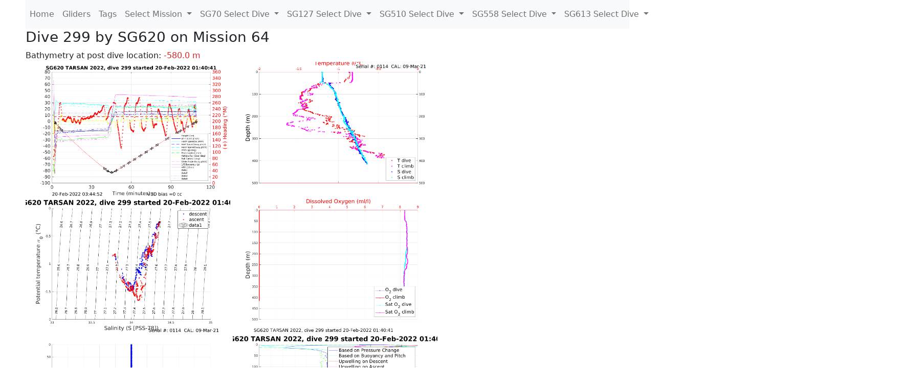

--- FILE ---
content_type: text/html; charset=utf-8
request_url: https://ueaglider.uea.ac.uk/mission64/glider620/dive0299
body_size: 12399
content:
<!DOCTYPE html>
<html lang="en">
<!-- This is a common layout for all the other pages -->
<head>
    <meta charset="UTF-8">

    <meta http-equiv="Content-Security-Policy" content="script-src 'self' 'nonce-3ff55aa72dc94068b26d02f4cf48da2c' *.jsdelivr.net *.bootstrapcdn.com unpkg.com; img-src *;">
    <!-- CSS and javascript for bootstrap-->
    <link href="https://cdn.jsdelivr.net/npm/bootstrap@5.0.0-beta1/dist/css/bootstrap.min.css"
          rel="stylesheet" integrity="sha384-giJF6kkoqNQ00vy+HMDP7azOuL0xtbfIcaT9wjKHr8RbDVddVHyTfAAsrekwKmP1"
          crossorigin="anonymous">
    <script src="https://cdn.jsdelivr.net/npm/@popperjs/core@2.5.4/dist/umd/popper.min.js"
            integrity="sha384-q2kxQ16AaE6UbzuKqyBE9/u/KzioAlnx2maXQHiDX9d4/zp8Ok3f+M7DPm+Ib6IU"
            crossorigin="anonymous"></script>
	<script src= "https://stackpath.bootstrapcdn.com/bootstrap/5.0.0-alpha1/js/bootstrap.min.js"
            integrity="sha384-oesi62hOLfzrys4LxRF63OJCXdXDipiYWBnvTl9Y9/TRlw5xlKIEHpNyvvDShgf/"
            crossorigin="anonymous"></script>
    <!-- CSS from our static folder-->
    <link rel="stylesheet" href="/static/css/site.css"/>
    
   <link href="https://cdn.jsdelivr.net/npm/bootstrap@5.0.0-beta1/dist/css/bootstrap.min.css" rel="stylesheet" integrity="sha384-giJF6kkoqNQ00vy+HMDP7azOuL0xtbfIcaT9wjKHr8RbDVddVHyTfAAsrekwKmP1" crossorigin="anonymous">
<script src="https://cdn.jsdelivr.net/npm/@popperjs/core@2.5.4/dist/umd/popper.min.js" integrity="sha384-q2kxQ16AaE6UbzuKqyBE9/u/KzioAlnx2maXQHiDX9d4/zp8Ok3f+M7DPm+Ib6IU" crossorigin="anonymous"></script>
<script src="https://cdn.jsdelivr.net/npm/bootstrap@5.0.0-beta1/dist/js/bootstrap.min.js" integrity="sha384-pQQkAEnwaBkjpqZ8RU1fF1AKtTcHJwFl3pblpTlHXybJjHpMYo79HY3hIi4NKxyj" crossorigin="anonymous"></script>
        <link rel="stylesheet" href="/static/css/dive.css"/>
        <title>SG620 Dive 299 Mission 64</title>

<link rel="shortcut icon" href="/static/favicon.ico">
</head>
<body>




<!-- Nav elements link to other pages -->

<nav class="navbar navbar-expand-lg navbar-light bg-light">
  <button class="navbar-toggler" type="button" data-toggle="collapse" data-target="#navbarNavDropdown" aria-controls="navbarNavDropdown" aria-expanded="false" aria-label="Toggle navigation">
    <span class="navbar-toggler-icon"></span>
  </button>
  <div class="collapse navbar-collapse" id="navbarNavDropdown">
    <ul class="navbar-nav">
      <li class="nav-item active">
        <a class="nav-link" href="/">Home </a>
      </li>
      <li class="nav-item">
        <a class="nav-link" href="/gliders">Gliders</a>
      </li>
        <li class="nav-item">
            <a class="nav-link" href="/tags">Tags</a>
        </li>
        

    <li class="nav-item dropdown">
        <a class="nav-link dropdown-toggle" href="#" id="navbarDropdownMenuLink" data-toggle="dropdown" aria-haspopup="true" aria-expanded="false">
            Select Mission
        </a>
        <div class="dropdown-menu" aria-labelledby="navbarDropdownMenuLink">
            
                <a class="dropdown-item" href="/mission68" >Mission 68 Belling 2025</a>
            
                <a class="dropdown-item" href="/mission67" >Mission 67 PICCOLO</a>
            
                <a class="dropdown-item" href="/mission66" >Mission 66 Oban 2023</a>
            
                <a class="dropdown-item" href="/mission65" >Mission 65 P2P</a>
            
                <a class="dropdown-item" href="/mission64" >Mission 64 TARSAN</a>
            
                <a class="dropdown-item" href="/mission63" >Mission 63 Mallorca trials</a>
            
                <a class="dropdown-item" href="/mission62" >Mission 62 Oban2021</a>
            
                <a class="dropdown-item" href="/mission61" >Mission 61 SSR</a>
            
                <a class="dropdown-item" href="/mission60" >Mission 60 Eurec4a</a>
            
                <a class="dropdown-item" href="/mission59" >Mission 59 Bellingshausen </a>
            
                <a class="dropdown-item" href="/mission58" >Mission 58 ROAM-MIZ</a>
            
                <a class="dropdown-item" href="/mission57" >Mission 57 North Sea pH</a>
            
                <a class="dropdown-item" href="/mission56" >Mission 56 Autonaut Trials</a>
            
                <a class="dropdown-item" href="/mission55" >Mission 55 FSC 2019</a>
            
                <a class="dropdown-item" href="/mission54" >Mission 54 ELO</a>
            
                <a class="dropdown-item" href="/mission53" >Mission 53 Caltech Backup </a>
            
                <a class="dropdown-item" href="/mission52" >Mission 52 ObanTrials2 18</a>
            
                <a class="dropdown-item" href="/mission51" >Mission 51 PS118</a>
            
                <a class="dropdown-item" href="/mission50" >Mission 50 Bellingshausen</a>
            
                <a class="dropdown-item" href="/mission49" >Mission 49 Bransfield stra</a>
            
                <a class="dropdown-item" href="/mission48" >Mission 48 Oban trials 18</a>
            
                <a class="dropdown-item" href="/mission47" >Mission 47 AlterEcoMay18</a>
            
                <a class="dropdown-item" href="/mission46" >Mission 46 AlterEcoFeb18</a>
            
                <a class="dropdown-item" href="/mission45" >Mission 45 POETS-P3</a>
            
                <a class="dropdown-item" href="/mission44" >Mission 44 MerMEED</a>
            
                <a class="dropdown-item" href="/mission43" >Mission 43 AlterEco</a>
            
                <a class="dropdown-item" href="/mission42" >Mission 42 N-REP17</a>
            
                <a class="dropdown-item" href="/mission41" >Mission 41 MASSMO 4</a>
            
                <a class="dropdown-item" href="/mission40" >Mission 40 Glider ATSC</a>
            
                <a class="dropdown-item" href="/mission39" >Mission 39 Glider ATSC</a>
            
                <a class="dropdown-item" href="/mission38" >Mission 38 Glider ATSC</a>
            
                <a class="dropdown-item" href="/mission37" >Mission 37 Glider ATSC</a>
            
                <a class="dropdown-item" href="/mission36" >Mission 36 Glider ATSC</a>
            
                <a class="dropdown-item" href="/mission35" >Mission 35 Glider ATSC</a>
            
                <a class="dropdown-item" href="/mission34" >Mission 34 Glider ATSC</a>
            
                <a class="dropdown-item" href="/mission33" >Mission 33 Glider ATSC</a>
            
                <a class="dropdown-item" href="/mission32" >Mission 32 Glider ATSC</a>
            
                <a class="dropdown-item" href="/mission31" >Mission 31 BoBBLE</a>
            
                <a class="dropdown-item" href="/mission30" >Mission 30 Boussole</a>
            
                <a class="dropdown-item" href="/mission29" >Mission 29 Oman 3</a>
            
                <a class="dropdown-item" href="/mission28" >Mission 28 Whittard Canyon</a>
            
                <a class="dropdown-item" href="/mission27" >Mission 27 Oban Microstruc</a>
            
                <a class="dropdown-item" href="/mission26" >Mission 26 Oman 2</a>
            
                <a class="dropdown-item" href="/mission25" >Mission 25 Oman</a>
            
                <a class="dropdown-item" href="/mission24" >Mission 24 CalTech Weddell</a>
            
                <a class="dropdown-item" href="/mission23" >Mission 23 FSC</a>
            
                <a class="dropdown-item" href="/mission22" >Mission 22 Irish Acoustics</a>
            
                <a class="dropdown-item" href="/mission21" >Mission 21 REP14</a>
            
                <a class="dropdown-item" href="/mission20" >Mission 20 PLOCAN trials 2</a>
            
                <a class="dropdown-item" href="/mission19" >Mission 19 Ocean2Ice</a>
            
                <a class="dropdown-item" href="/mission18" >Mission 18 PLOCAN trials 1</a>
            
                <a class="dropdown-item" href="/mission17" >Mission 17 JONSIS Line</a>
            
                <a class="dropdown-item" href="/mission16" >Mission 16 SG533 Drift</a>
            
                <a class="dropdown-item" href="/mission15" >Mission 15 Oban trials</a>
            
                <a class="dropdown-item" href="/mission14" >Mission 14 OSMOSIS</a>
            
                <a class="dropdown-item" href="/mission13" >Mission 13 OSMOSIS</a>
            
                <a class="dropdown-item" href="/mission12" >Mission 12 VIMS Ross Sea</a>
            
                <a class="dropdown-item" href="/mission11" >Mission 11 OSMOSIS</a>
            
                <a class="dropdown-item" href="/mission10" >Mission 10 OSMOSIS</a>
            
                <a class="dropdown-item" href="/mission9" >Mission 9 Gentoo</a>
            
                <a class="dropdown-item" href="/mission8" >Mission 8 Tropical DISGO</a>
            
                <a class="dropdown-item" href="/mission7" >Mission 7 North Sea Hypox</a>
            
                <a class="dropdown-item" href="/mission6" >Mission 6 North Sea Test </a>
            
                <a class="dropdown-item" href="/mission5" >Mission 5 Ross Sea</a>
            
                <a class="dropdown-item" href="/mission4" >Mission 4 Vigo</a>
            
                <a class="dropdown-item" href="/mission3" >Mission 3 Oban</a>
            
                <a class="dropdown-item" href="/mission2" >Mission 2 Test2</a>
            
                <a class="dropdown-item" href="/mission1" >Mission 1 Test</a>
            
        </div>
    </li>
    
        <li class="nav-item dropdown">

            <a class="nav-link dropdown-toggle" href="#" id="navbarDropdownMenuLink" data-toggle="dropdown" aria-haspopup="true" aria-expanded="false">
                SG70 Select Dive
            </a>
            <div class="dropdown-menu" aria-labelledby="navbarDropdownMenuLink">
                
                    <a class="dropdown-item" href=/mission64/glider70/dive0248 >Dive 248</a>
                
                    <a class="dropdown-item" href=/mission64/glider70/dive0247 >Dive 247</a>
                
                    <a class="dropdown-item" href=/mission64/glider70/dive0246 >Dive 246</a>
                
                    <a class="dropdown-item" href=/mission64/glider70/dive0244 >Dive 244</a>
                
                    <a class="dropdown-item" href=/mission64/glider70/dive0243 >Dive 243</a>
                
                    <a class="dropdown-item" href=/mission64/glider70/dive0242 >Dive 242</a>
                
                    <a class="dropdown-item" href=/mission64/glider70/dive0241 >Dive 241</a>
                
                    <a class="dropdown-item" href=/mission64/glider70/dive0240 >Dive 240</a>
                
                    <a class="dropdown-item" href=/mission64/glider70/dive0239 >Dive 239</a>
                
                    <a class="dropdown-item" href=/mission64/glider70/dive0238 >Dive 238</a>
                
                    <a class="dropdown-item" href=/mission64/glider70/dive0237 >Dive 237</a>
                
                    <a class="dropdown-item" href=/mission64/glider70/dive0236 >Dive 236</a>
                
                    <a class="dropdown-item" href=/mission64/glider70/dive0235 >Dive 235</a>
                
                    <a class="dropdown-item" href=/mission64/glider70/dive0234 >Dive 234</a>
                
                    <a class="dropdown-item" href=/mission64/glider70/dive0233 >Dive 233</a>
                
                    <a class="dropdown-item" href=/mission64/glider70/dive0232 >Dive 232</a>
                
                    <a class="dropdown-item" href=/mission64/glider70/dive0231 >Dive 231</a>
                
                    <a class="dropdown-item" href=/mission64/glider70/dive0230 >Dive 230</a>
                
                    <a class="dropdown-item" href=/mission64/glider70/dive0229 >Dive 229</a>
                
                    <a class="dropdown-item" href=/mission64/glider70/dive0228 >Dive 228</a>
                
                    <a class="dropdown-item" href=/mission64/glider70/dive0227 >Dive 227</a>
                
                    <a class="dropdown-item" href=/mission64/glider70/dive0226 >Dive 226</a>
                
                    <a class="dropdown-item" href=/mission64/glider70/dive0225 >Dive 225</a>
                
                    <a class="dropdown-item" href=/mission64/glider70/dive0224 >Dive 224</a>
                
                    <a class="dropdown-item" href=/mission64/glider70/dive0223 >Dive 223</a>
                
                    <a class="dropdown-item" href=/mission64/glider70/dive0222 >Dive 222</a>
                
                    <a class="dropdown-item" href=/mission64/glider70/dive0221 >Dive 221</a>
                
                    <a class="dropdown-item" href=/mission64/glider70/dive0220 >Dive 220</a>
                
                    <a class="dropdown-item" href=/mission64/glider70/dive0219 >Dive 219</a>
                
                    <a class="dropdown-item" href=/mission64/glider70/dive0218 >Dive 218</a>
                
                    <a class="dropdown-item" href=/mission64/glider70/dive0217 >Dive 217</a>
                
                    <a class="dropdown-item" href=/mission64/glider70/dive0216 >Dive 216</a>
                
                    <a class="dropdown-item" href=/mission64/glider70/dive0215 >Dive 215</a>
                
                    <a class="dropdown-item" href=/mission64/glider70/dive0214 >Dive 214</a>
                
                    <a class="dropdown-item" href=/mission64/glider70/dive0213 >Dive 213</a>
                
                    <a class="dropdown-item" href=/mission64/glider70/dive0212 >Dive 212</a>
                
                    <a class="dropdown-item" href=/mission64/glider70/dive0211 >Dive 211</a>
                
                    <a class="dropdown-item" href=/mission64/glider70/dive0210 >Dive 210</a>
                
                    <a class="dropdown-item" href=/mission64/glider70/dive0209 >Dive 209</a>
                
                    <a class="dropdown-item" href=/mission64/glider70/dive0208 >Dive 208</a>
                
                    <a class="dropdown-item" href=/mission64/glider70/dive0207 >Dive 207</a>
                
                    <a class="dropdown-item" href=/mission64/glider70/dive0206 >Dive 206</a>
                
                    <a class="dropdown-item" href=/mission64/glider70/dive0205 >Dive 205</a>
                
                    <a class="dropdown-item" href=/mission64/glider70/dive0204 >Dive 204</a>
                
                    <a class="dropdown-item" href=/mission64/glider70/dive0203 >Dive 203</a>
                
                    <a class="dropdown-item" href=/mission64/glider70/dive0202 >Dive 202</a>
                
                    <a class="dropdown-item" href=/mission64/glider70/dive0201 >Dive 201</a>
                
                    <a class="dropdown-item" href=/mission64/glider70/dive0200 >Dive 200</a>
                
                    <a class="dropdown-item" href=/mission64/glider70/dive0199 >Dive 199</a>
                
                    <a class="dropdown-item" href=/mission64/glider70/dive0198 >Dive 198</a>
                
                    <a class="dropdown-item" href=/mission64/glider70/dive0197 >Dive 197</a>
                
                    <a class="dropdown-item" href=/mission64/glider70/dive0196 >Dive 196</a>
                
                    <a class="dropdown-item" href=/mission64/glider70/dive0195 >Dive 195</a>
                
                    <a class="dropdown-item" href=/mission64/glider70/dive0194 >Dive 194</a>
                
                    <a class="dropdown-item" href=/mission64/glider70/dive0193 >Dive 193</a>
                
                    <a class="dropdown-item" href=/mission64/glider70/dive0192 >Dive 192</a>
                
                    <a class="dropdown-item" href=/mission64/glider70/dive0191 >Dive 191</a>
                
                    <a class="dropdown-item" href=/mission64/glider70/dive0190 >Dive 190</a>
                
                    <a class="dropdown-item" href=/mission64/glider70/dive0189 >Dive 189</a>
                
                    <a class="dropdown-item" href=/mission64/glider70/dive0188 >Dive 188</a>
                
                    <a class="dropdown-item" href=/mission64/glider70/dive0187 >Dive 187</a>
                
                    <a class="dropdown-item" href=/mission64/glider70/dive0186 >Dive 186</a>
                
                    <a class="dropdown-item" href=/mission64/glider70/dive0185 >Dive 185</a>
                
                    <a class="dropdown-item" href=/mission64/glider70/dive0184 >Dive 184</a>
                
                    <a class="dropdown-item" href=/mission64/glider70/dive0183 >Dive 183</a>
                
                    <a class="dropdown-item" href=/mission64/glider70/dive0182 >Dive 182</a>
                
                    <a class="dropdown-item" href=/mission64/glider70/dive0181 >Dive 181</a>
                
                    <a class="dropdown-item" href=/mission64/glider70/dive0180 >Dive 180</a>
                
                    <a class="dropdown-item" href=/mission64/glider70/dive0179 >Dive 179</a>
                
                    <a class="dropdown-item" href=/mission64/glider70/dive0178 >Dive 178</a>
                
                    <a class="dropdown-item" href=/mission64/glider70/dive0177 >Dive 177</a>
                
                    <a class="dropdown-item" href=/mission64/glider70/dive0176 >Dive 176</a>
                
                    <a class="dropdown-item" href=/mission64/glider70/dive0175 >Dive 175</a>
                
                    <a class="dropdown-item" href=/mission64/glider70/dive0174 >Dive 174</a>
                
                    <a class="dropdown-item" href=/mission64/glider70/dive0173 >Dive 173</a>
                
                    <a class="dropdown-item" href=/mission64/glider70/dive0172 >Dive 172</a>
                
                    <a class="dropdown-item" href=/mission64/glider70/dive0171 >Dive 171</a>
                
                    <a class="dropdown-item" href=/mission64/glider70/dive0170 >Dive 170</a>
                
                    <a class="dropdown-item" href=/mission64/glider70/dive0169 >Dive 169</a>
                
                    <a class="dropdown-item" href=/mission64/glider70/dive0168 >Dive 168</a>
                
                    <a class="dropdown-item" href=/mission64/glider70/dive0167 >Dive 167</a>
                
                    <a class="dropdown-item" href=/mission64/glider70/dive0166 >Dive 166</a>
                
                    <a class="dropdown-item" href=/mission64/glider70/dive0165 >Dive 165</a>
                
                    <a class="dropdown-item" href=/mission64/glider70/dive0164 >Dive 164</a>
                
                    <a class="dropdown-item" href=/mission64/glider70/dive0163 >Dive 163</a>
                
                    <a class="dropdown-item" href=/mission64/glider70/dive0162 >Dive 162</a>
                
                    <a class="dropdown-item" href=/mission64/glider70/dive0161 >Dive 161</a>
                
                    <a class="dropdown-item" href=/mission64/glider70/dive0160 >Dive 160</a>
                
                    <a class="dropdown-item" href=/mission64/glider70/dive0159 >Dive 159</a>
                
                    <a class="dropdown-item" href=/mission64/glider70/dive0158 >Dive 158</a>
                
                    <a class="dropdown-item" href=/mission64/glider70/dive0157 >Dive 157</a>
                
                    <a class="dropdown-item" href=/mission64/glider70/dive0156 >Dive 156</a>
                
                    <a class="dropdown-item" href=/mission64/glider70/dive0155 >Dive 155</a>
                
                    <a class="dropdown-item" href=/mission64/glider70/dive0154 >Dive 154</a>
                
                    <a class="dropdown-item" href=/mission64/glider70/dive0153 >Dive 153</a>
                
                    <a class="dropdown-item" href=/mission64/glider70/dive0152 >Dive 152</a>
                
                    <a class="dropdown-item" href=/mission64/glider70/dive0151 >Dive 151</a>
                
                    <a class="dropdown-item" href=/mission64/glider70/dive0150 >Dive 150</a>
                
                    <a class="dropdown-item" href=/mission64/glider70/dive0149 >Dive 149</a>
                
                    <a class="dropdown-item" href=/mission64/glider70/dive0148 >Dive 148</a>
                
                    <a class="dropdown-item" href=/mission64/glider70/dive0147 >Dive 147</a>
                
                    <a class="dropdown-item" href=/mission64/glider70/dive0146 >Dive 146</a>
                
                    <a class="dropdown-item" href=/mission64/glider70/dive0145 >Dive 145</a>
                
                    <a class="dropdown-item" href=/mission64/glider70/dive0144 >Dive 144</a>
                
                    <a class="dropdown-item" href=/mission64/glider70/dive0143 >Dive 143</a>
                
                    <a class="dropdown-item" href=/mission64/glider70/dive0142 >Dive 142</a>
                
                    <a class="dropdown-item" href=/mission64/glider70/dive0141 >Dive 141</a>
                
                    <a class="dropdown-item" href=/mission64/glider70/dive0140 >Dive 140</a>
                
                    <a class="dropdown-item" href=/mission64/glider70/dive0139 >Dive 139</a>
                
                    <a class="dropdown-item" href=/mission64/glider70/dive0138 >Dive 138</a>
                
                    <a class="dropdown-item" href=/mission64/glider70/dive0137 >Dive 137</a>
                
                    <a class="dropdown-item" href=/mission64/glider70/dive0136 >Dive 136</a>
                
                    <a class="dropdown-item" href=/mission64/glider70/dive0135 >Dive 135</a>
                
                    <a class="dropdown-item" href=/mission64/glider70/dive0134 >Dive 134</a>
                
                    <a class="dropdown-item" href=/mission64/glider70/dive0133 >Dive 133</a>
                
                    <a class="dropdown-item" href=/mission64/glider70/dive0132 >Dive 132</a>
                
                    <a class="dropdown-item" href=/mission64/glider70/dive0131 >Dive 131</a>
                
                    <a class="dropdown-item" href=/mission64/glider70/dive0130 >Dive 130</a>
                
                    <a class="dropdown-item" href=/mission64/glider70/dive0129 >Dive 129</a>
                
                    <a class="dropdown-item" href=/mission64/glider70/dive0128 >Dive 128</a>
                
                    <a class="dropdown-item" href=/mission64/glider70/dive0127 >Dive 127</a>
                
                    <a class="dropdown-item" href=/mission64/glider70/dive0126 >Dive 126</a>
                
                    <a class="dropdown-item" href=/mission64/glider70/dive0125 >Dive 125</a>
                
                    <a class="dropdown-item" href=/mission64/glider70/dive0124 >Dive 124</a>
                
                    <a class="dropdown-item" href=/mission64/glider70/dive0123 >Dive 123</a>
                
                    <a class="dropdown-item" href=/mission64/glider70/dive0122 >Dive 122</a>
                
                    <a class="dropdown-item" href=/mission64/glider70/dive0121 >Dive 121</a>
                
                    <a class="dropdown-item" href=/mission64/glider70/dive0120 >Dive 120</a>
                
                    <a class="dropdown-item" href=/mission64/glider70/dive0119 >Dive 119</a>
                
                    <a class="dropdown-item" href=/mission64/glider70/dive0118 >Dive 118</a>
                
                    <a class="dropdown-item" href=/mission64/glider70/dive0117 >Dive 117</a>
                
                    <a class="dropdown-item" href=/mission64/glider70/dive0116 >Dive 116</a>
                
                    <a class="dropdown-item" href=/mission64/glider70/dive0115 >Dive 115</a>
                
                    <a class="dropdown-item" href=/mission64/glider70/dive0114 >Dive 114</a>
                
                    <a class="dropdown-item" href=/mission64/glider70/dive0113 >Dive 113</a>
                
                    <a class="dropdown-item" href=/mission64/glider70/dive0112 >Dive 112</a>
                
                    <a class="dropdown-item" href=/mission64/glider70/dive0111 >Dive 111</a>
                
                    <a class="dropdown-item" href=/mission64/glider70/dive0110 >Dive 110</a>
                
                    <a class="dropdown-item" href=/mission64/glider70/dive0109 >Dive 109</a>
                
                    <a class="dropdown-item" href=/mission64/glider70/dive0108 >Dive 108</a>
                
                    <a class="dropdown-item" href=/mission64/glider70/dive0107 >Dive 107</a>
                
                    <a class="dropdown-item" href=/mission64/glider70/dive0106 >Dive 106</a>
                
                    <a class="dropdown-item" href=/mission64/glider70/dive0105 >Dive 105</a>
                
                    <a class="dropdown-item" href=/mission64/glider70/dive0104 >Dive 104</a>
                
                    <a class="dropdown-item" href=/mission64/glider70/dive0103 >Dive 103</a>
                
                    <a class="dropdown-item" href=/mission64/glider70/dive0102 >Dive 102</a>
                
                    <a class="dropdown-item" href=/mission64/glider70/dive0101 >Dive 101</a>
                
                    <a class="dropdown-item" href=/mission64/glider70/dive0100 >Dive 100</a>
                
                    <a class="dropdown-item" href=/mission64/glider70/dive0099 >Dive 99</a>
                
                    <a class="dropdown-item" href=/mission64/glider70/dive0098 >Dive 98</a>
                
                    <a class="dropdown-item" href=/mission64/glider70/dive0097 >Dive 97</a>
                
                    <a class="dropdown-item" href=/mission64/glider70/dive0096 >Dive 96</a>
                
                    <a class="dropdown-item" href=/mission64/glider70/dive0095 >Dive 95</a>
                
                    <a class="dropdown-item" href=/mission64/glider70/dive0094 >Dive 94</a>
                
                    <a class="dropdown-item" href=/mission64/glider70/dive0093 >Dive 93</a>
                
                    <a class="dropdown-item" href=/mission64/glider70/dive0092 >Dive 92</a>
                
                    <a class="dropdown-item" href=/mission64/glider70/dive0091 >Dive 91</a>
                
                    <a class="dropdown-item" href=/mission64/glider70/dive0090 >Dive 90</a>
                
                    <a class="dropdown-item" href=/mission64/glider70/dive0089 >Dive 89</a>
                
                    <a class="dropdown-item" href=/mission64/glider70/dive0088 >Dive 88</a>
                
                    <a class="dropdown-item" href=/mission64/glider70/dive0087 >Dive 87</a>
                
                    <a class="dropdown-item" href=/mission64/glider70/dive0086 >Dive 86</a>
                
                    <a class="dropdown-item" href=/mission64/glider70/dive0085 >Dive 85</a>
                
                    <a class="dropdown-item" href=/mission64/glider70/dive0084 >Dive 84</a>
                
                    <a class="dropdown-item" href=/mission64/glider70/dive0083 >Dive 83</a>
                
                    <a class="dropdown-item" href=/mission64/glider70/dive0082 >Dive 82</a>
                
                    <a class="dropdown-item" href=/mission64/glider70/dive0081 >Dive 81</a>
                
                    <a class="dropdown-item" href=/mission64/glider70/dive0080 >Dive 80</a>
                
                    <a class="dropdown-item" href=/mission64/glider70/dive0079 >Dive 79</a>
                
                    <a class="dropdown-item" href=/mission64/glider70/dive0078 >Dive 78</a>
                
                    <a class="dropdown-item" href=/mission64/glider70/dive0077 >Dive 77</a>
                
                    <a class="dropdown-item" href=/mission64/glider70/dive0076 >Dive 76</a>
                
                    <a class="dropdown-item" href=/mission64/glider70/dive0075 >Dive 75</a>
                
                    <a class="dropdown-item" href=/mission64/glider70/dive0074 >Dive 74</a>
                
                    <a class="dropdown-item" href=/mission64/glider70/dive0073 >Dive 73</a>
                
                    <a class="dropdown-item" href=/mission64/glider70/dive0072 >Dive 72</a>
                
                    <a class="dropdown-item" href=/mission64/glider70/dive0071 >Dive 71</a>
                
                    <a class="dropdown-item" href=/mission64/glider70/dive0070 >Dive 70</a>
                
                    <a class="dropdown-item" href=/mission64/glider70/dive0069 >Dive 69</a>
                
                    <a class="dropdown-item" href=/mission64/glider70/dive0068 >Dive 68</a>
                
                    <a class="dropdown-item" href=/mission64/glider70/dive0067 >Dive 67</a>
                
                    <a class="dropdown-item" href=/mission64/glider70/dive0066 >Dive 66</a>
                
                    <a class="dropdown-item" href=/mission64/glider70/dive0065 >Dive 65</a>
                
                    <a class="dropdown-item" href=/mission64/glider70/dive0064 >Dive 64</a>
                
                    <a class="dropdown-item" href=/mission64/glider70/dive0063 >Dive 63</a>
                
                    <a class="dropdown-item" href=/mission64/glider70/dive0062 >Dive 62</a>
                
                    <a class="dropdown-item" href=/mission64/glider70/dive0061 >Dive 61</a>
                
                    <a class="dropdown-item" href=/mission64/glider70/dive0060 >Dive 60</a>
                
                    <a class="dropdown-item" href=/mission64/glider70/dive0059 >Dive 59</a>
                
                    <a class="dropdown-item" href=/mission64/glider70/dive0058 >Dive 58</a>
                
                    <a class="dropdown-item" href=/mission64/glider70/dive0057 >Dive 57</a>
                
                    <a class="dropdown-item" href=/mission64/glider70/dive0056 >Dive 56</a>
                
                    <a class="dropdown-item" href=/mission64/glider70/dive0055 >Dive 55</a>
                
                    <a class="dropdown-item" href=/mission64/glider70/dive0054 >Dive 54</a>
                
                    <a class="dropdown-item" href=/mission64/glider70/dive0053 >Dive 53</a>
                
                    <a class="dropdown-item" href=/mission64/glider70/dive0052 >Dive 52</a>
                
                    <a class="dropdown-item" href=/mission64/glider70/dive0051 >Dive 51</a>
                
                    <a class="dropdown-item" href=/mission64/glider70/dive0050 >Dive 50</a>
                
                    <a class="dropdown-item" href=/mission64/glider70/dive0049 >Dive 49</a>
                
                    <a class="dropdown-item" href=/mission64/glider70/dive0048 >Dive 48</a>
                
                    <a class="dropdown-item" href=/mission64/glider70/dive0047 >Dive 47</a>
                
                    <a class="dropdown-item" href=/mission64/glider70/dive0046 >Dive 46</a>
                
                    <a class="dropdown-item" href=/mission64/glider70/dive0045 >Dive 45</a>
                
                    <a class="dropdown-item" href=/mission64/glider70/dive0044 >Dive 44</a>
                
                    <a class="dropdown-item" href=/mission64/glider70/dive0043 >Dive 43</a>
                
                    <a class="dropdown-item" href=/mission64/glider70/dive0042 >Dive 42</a>
                
                    <a class="dropdown-item" href=/mission64/glider70/dive0041 >Dive 41</a>
                
                    <a class="dropdown-item" href=/mission64/glider70/dive0040 >Dive 40</a>
                
                    <a class="dropdown-item" href=/mission64/glider70/dive0039 >Dive 39</a>
                
                    <a class="dropdown-item" href=/mission64/glider70/dive0038 >Dive 38</a>
                
                    <a class="dropdown-item" href=/mission64/glider70/dive0037 >Dive 37</a>
                
                    <a class="dropdown-item" href=/mission64/glider70/dive0036 >Dive 36</a>
                
                    <a class="dropdown-item" href=/mission64/glider70/dive0035 >Dive 35</a>
                
                    <a class="dropdown-item" href=/mission64/glider70/dive0034 >Dive 34</a>
                
                    <a class="dropdown-item" href=/mission64/glider70/dive0033 >Dive 33</a>
                
                    <a class="dropdown-item" href=/mission64/glider70/dive0032 >Dive 32</a>
                
                    <a class="dropdown-item" href=/mission64/glider70/dive0031 >Dive 31</a>
                
                    <a class="dropdown-item" href=/mission64/glider70/dive0030 >Dive 30</a>
                
                    <a class="dropdown-item" href=/mission64/glider70/dive0029 >Dive 29</a>
                
                    <a class="dropdown-item" href=/mission64/glider70/dive0028 >Dive 28</a>
                
                    <a class="dropdown-item" href=/mission64/glider70/dive0027 >Dive 27</a>
                
                    <a class="dropdown-item" href=/mission64/glider70/dive0026 >Dive 26</a>
                
                    <a class="dropdown-item" href=/mission64/glider70/dive0025 >Dive 25</a>
                
                    <a class="dropdown-item" href=/mission64/glider70/dive0024 >Dive 24</a>
                
                    <a class="dropdown-item" href=/mission64/glider70/dive0023 >Dive 23</a>
                
                    <a class="dropdown-item" href=/mission64/glider70/dive0022 >Dive 22</a>
                
                    <a class="dropdown-item" href=/mission64/glider70/dive0021 >Dive 21</a>
                
                    <a class="dropdown-item" href=/mission64/glider70/dive0020 >Dive 20</a>
                
                    <a class="dropdown-item" href=/mission64/glider70/dive0019 >Dive 19</a>
                
                    <a class="dropdown-item" href=/mission64/glider70/dive0018 >Dive 18</a>
                
                    <a class="dropdown-item" href=/mission64/glider70/dive0017 >Dive 17</a>
                
                    <a class="dropdown-item" href=/mission64/glider70/dive0016 >Dive 16</a>
                
                    <a class="dropdown-item" href=/mission64/glider70/dive0015 >Dive 15</a>
                
                    <a class="dropdown-item" href=/mission64/glider70/dive0014 >Dive 14</a>
                
                    <a class="dropdown-item" href=/mission64/glider70/dive0013 >Dive 13</a>
                
                    <a class="dropdown-item" href=/mission64/glider70/dive0012 >Dive 12</a>
                
                    <a class="dropdown-item" href=/mission64/glider70/dive0011 >Dive 11</a>
                
                    <a class="dropdown-item" href=/mission64/glider70/dive0010 >Dive 10</a>
                
                    <a class="dropdown-item" href=/mission64/glider70/dive0009 >Dive 9</a>
                
                    <a class="dropdown-item" href=/mission64/glider70/dive0008 >Dive 8</a>
                
                    <a class="dropdown-item" href=/mission64/glider70/dive0007 >Dive 7</a>
                
                    <a class="dropdown-item" href=/mission64/glider70/dive0006 >Dive 6</a>
                
                    <a class="dropdown-item" href=/mission64/glider70/dive0005 >Dive 5</a>
                
                    <a class="dropdown-item" href=/mission64/glider70/dive0004 >Dive 4</a>
                
            </div>
        </li>

    
        <li class="nav-item dropdown">

            <a class="nav-link dropdown-toggle" href="#" id="navbarDropdownMenuLink" data-toggle="dropdown" aria-haspopup="true" aria-expanded="false">
                SG127 Select Dive
            </a>
            <div class="dropdown-menu" aria-labelledby="navbarDropdownMenuLink">
                
                    <a class="dropdown-item" href=/mission64/glider127/dive0143 >Dive 143</a>
                
                    <a class="dropdown-item" href=/mission64/glider127/dive0142 >Dive 142</a>
                
                    <a class="dropdown-item" href=/mission64/glider127/dive0141 >Dive 141</a>
                
                    <a class="dropdown-item" href=/mission64/glider127/dive0140 >Dive 140</a>
                
                    <a class="dropdown-item" href=/mission64/glider127/dive0139 >Dive 139</a>
                
                    <a class="dropdown-item" href=/mission64/glider127/dive0138 >Dive 138</a>
                
                    <a class="dropdown-item" href=/mission64/glider127/dive0136 >Dive 136</a>
                
                    <a class="dropdown-item" href=/mission64/glider127/dive0135 >Dive 135</a>
                
                    <a class="dropdown-item" href=/mission64/glider127/dive0134 >Dive 134</a>
                
                    <a class="dropdown-item" href=/mission64/glider127/dive0133 >Dive 133</a>
                
                    <a class="dropdown-item" href=/mission64/glider127/dive0132 >Dive 132</a>
                
                    <a class="dropdown-item" href=/mission64/glider127/dive0131 >Dive 131</a>
                
                    <a class="dropdown-item" href=/mission64/glider127/dive0130 >Dive 130</a>
                
                    <a class="dropdown-item" href=/mission64/glider127/dive0129 >Dive 129</a>
                
                    <a class="dropdown-item" href=/mission64/glider127/dive0128 >Dive 128</a>
                
                    <a class="dropdown-item" href=/mission64/glider127/dive0127 >Dive 127</a>
                
                    <a class="dropdown-item" href=/mission64/glider127/dive0126 >Dive 126</a>
                
                    <a class="dropdown-item" href=/mission64/glider127/dive0125 >Dive 125</a>
                
                    <a class="dropdown-item" href=/mission64/glider127/dive0124 >Dive 124</a>
                
                    <a class="dropdown-item" href=/mission64/glider127/dive0123 >Dive 123</a>
                
                    <a class="dropdown-item" href=/mission64/glider127/dive0122 >Dive 122</a>
                
                    <a class="dropdown-item" href=/mission64/glider127/dive0121 >Dive 121</a>
                
                    <a class="dropdown-item" href=/mission64/glider127/dive0120 >Dive 120</a>
                
                    <a class="dropdown-item" href=/mission64/glider127/dive0119 >Dive 119</a>
                
                    <a class="dropdown-item" href=/mission64/glider127/dive0118 >Dive 118</a>
                
                    <a class="dropdown-item" href=/mission64/glider127/dive0117 >Dive 117</a>
                
                    <a class="dropdown-item" href=/mission64/glider127/dive0114 >Dive 114</a>
                
                    <a class="dropdown-item" href=/mission64/glider127/dive0113 >Dive 113</a>
                
                    <a class="dropdown-item" href=/mission64/glider127/dive0112 >Dive 112</a>
                
                    <a class="dropdown-item" href=/mission64/glider127/dive0111 >Dive 111</a>
                
                    <a class="dropdown-item" href=/mission64/glider127/dive0110 >Dive 110</a>
                
                    <a class="dropdown-item" href=/mission64/glider127/dive0109 >Dive 109</a>
                
                    <a class="dropdown-item" href=/mission64/glider127/dive0104 >Dive 104</a>
                
                    <a class="dropdown-item" href=/mission64/glider127/dive0103 >Dive 103</a>
                
                    <a class="dropdown-item" href=/mission64/glider127/dive0102 >Dive 102</a>
                
                    <a class="dropdown-item" href=/mission64/glider127/dive0101 >Dive 101</a>
                
                    <a class="dropdown-item" href=/mission64/glider127/dive0100 >Dive 100</a>
                
                    <a class="dropdown-item" href=/mission64/glider127/dive0099 >Dive 99</a>
                
                    <a class="dropdown-item" href=/mission64/glider127/dive0098 >Dive 98</a>
                
                    <a class="dropdown-item" href=/mission64/glider127/dive0097 >Dive 97</a>
                
                    <a class="dropdown-item" href=/mission64/glider127/dive0096 >Dive 96</a>
                
                    <a class="dropdown-item" href=/mission64/glider127/dive0095 >Dive 95</a>
                
                    <a class="dropdown-item" href=/mission64/glider127/dive0094 >Dive 94</a>
                
                    <a class="dropdown-item" href=/mission64/glider127/dive0093 >Dive 93</a>
                
                    <a class="dropdown-item" href=/mission64/glider127/dive0092 >Dive 92</a>
                
                    <a class="dropdown-item" href=/mission64/glider127/dive0091 >Dive 91</a>
                
                    <a class="dropdown-item" href=/mission64/glider127/dive0090 >Dive 90</a>
                
                    <a class="dropdown-item" href=/mission64/glider127/dive0087 >Dive 87</a>
                
                    <a class="dropdown-item" href=/mission64/glider127/dive0084 >Dive 84</a>
                
                    <a class="dropdown-item" href=/mission64/glider127/dive0083 >Dive 83</a>
                
                    <a class="dropdown-item" href=/mission64/glider127/dive0082 >Dive 82</a>
                
                    <a class="dropdown-item" href=/mission64/glider127/dive0081 >Dive 81</a>
                
                    <a class="dropdown-item" href=/mission64/glider127/dive0080 >Dive 80</a>
                
                    <a class="dropdown-item" href=/mission64/glider127/dive0079 >Dive 79</a>
                
                    <a class="dropdown-item" href=/mission64/glider127/dive0078 >Dive 78</a>
                
                    <a class="dropdown-item" href=/mission64/glider127/dive0077 >Dive 77</a>
                
                    <a class="dropdown-item" href=/mission64/glider127/dive0076 >Dive 76</a>
                
                    <a class="dropdown-item" href=/mission64/glider127/dive0075 >Dive 75</a>
                
                    <a class="dropdown-item" href=/mission64/glider127/dive0074 >Dive 74</a>
                
                    <a class="dropdown-item" href=/mission64/glider127/dive0073 >Dive 73</a>
                
                    <a class="dropdown-item" href=/mission64/glider127/dive0072 >Dive 72</a>
                
                    <a class="dropdown-item" href=/mission64/glider127/dive0071 >Dive 71</a>
                
                    <a class="dropdown-item" href=/mission64/glider127/dive0070 >Dive 70</a>
                
                    <a class="dropdown-item" href=/mission64/glider127/dive0069 >Dive 69</a>
                
                    <a class="dropdown-item" href=/mission64/glider127/dive0068 >Dive 68</a>
                
                    <a class="dropdown-item" href=/mission64/glider127/dive0067 >Dive 67</a>
                
                    <a class="dropdown-item" href=/mission64/glider127/dive0066 >Dive 66</a>
                
                    <a class="dropdown-item" href=/mission64/glider127/dive0065 >Dive 65</a>
                
                    <a class="dropdown-item" href=/mission64/glider127/dive0064 >Dive 64</a>
                
                    <a class="dropdown-item" href=/mission64/glider127/dive0063 >Dive 63</a>
                
                    <a class="dropdown-item" href=/mission64/glider127/dive0062 >Dive 62</a>
                
                    <a class="dropdown-item" href=/mission64/glider127/dive0061 >Dive 61</a>
                
                    <a class="dropdown-item" href=/mission64/glider127/dive0060 >Dive 60</a>
                
                    <a class="dropdown-item" href=/mission64/glider127/dive0059 >Dive 59</a>
                
                    <a class="dropdown-item" href=/mission64/glider127/dive0058 >Dive 58</a>
                
                    <a class="dropdown-item" href=/mission64/glider127/dive0057 >Dive 57</a>
                
                    <a class="dropdown-item" href=/mission64/glider127/dive0056 >Dive 56</a>
                
                    <a class="dropdown-item" href=/mission64/glider127/dive0055 >Dive 55</a>
                
                    <a class="dropdown-item" href=/mission64/glider127/dive0054 >Dive 54</a>
                
                    <a class="dropdown-item" href=/mission64/glider127/dive0052 >Dive 52</a>
                
                    <a class="dropdown-item" href=/mission64/glider127/dive0051 >Dive 51</a>
                
                    <a class="dropdown-item" href=/mission64/glider127/dive0050 >Dive 50</a>
                
                    <a class="dropdown-item" href=/mission64/glider127/dive0049 >Dive 49</a>
                
                    <a class="dropdown-item" href=/mission64/glider127/dive0048 >Dive 48</a>
                
                    <a class="dropdown-item" href=/mission64/glider127/dive0047 >Dive 47</a>
                
                    <a class="dropdown-item" href=/mission64/glider127/dive0046 >Dive 46</a>
                
                    <a class="dropdown-item" href=/mission64/glider127/dive0045 >Dive 45</a>
                
                    <a class="dropdown-item" href=/mission64/glider127/dive0044 >Dive 44</a>
                
                    <a class="dropdown-item" href=/mission64/glider127/dive0043 >Dive 43</a>
                
                    <a class="dropdown-item" href=/mission64/glider127/dive0042 >Dive 42</a>
                
                    <a class="dropdown-item" href=/mission64/glider127/dive0041 >Dive 41</a>
                
                    <a class="dropdown-item" href=/mission64/glider127/dive0040 >Dive 40</a>
                
                    <a class="dropdown-item" href=/mission64/glider127/dive0039 >Dive 39</a>
                
                    <a class="dropdown-item" href=/mission64/glider127/dive0038 >Dive 38</a>
                
                    <a class="dropdown-item" href=/mission64/glider127/dive0035 >Dive 35</a>
                
                    <a class="dropdown-item" href=/mission64/glider127/dive0034 >Dive 34</a>
                
                    <a class="dropdown-item" href=/mission64/glider127/dive0031 >Dive 31</a>
                
                    <a class="dropdown-item" href=/mission64/glider127/dive0030 >Dive 30</a>
                
                    <a class="dropdown-item" href=/mission64/glider127/dive0029 >Dive 29</a>
                
                    <a class="dropdown-item" href=/mission64/glider127/dive0028 >Dive 28</a>
                
                    <a class="dropdown-item" href=/mission64/glider127/dive0025 >Dive 25</a>
                
                    <a class="dropdown-item" href=/mission64/glider127/dive0024 >Dive 24</a>
                
                    <a class="dropdown-item" href=/mission64/glider127/dive0023 >Dive 23</a>
                
                    <a class="dropdown-item" href=/mission64/glider127/dive0022 >Dive 22</a>
                
                    <a class="dropdown-item" href=/mission64/glider127/dive0021 >Dive 21</a>
                
                    <a class="dropdown-item" href=/mission64/glider127/dive0020 >Dive 20</a>
                
                    <a class="dropdown-item" href=/mission64/glider127/dive0019 >Dive 19</a>
                
                    <a class="dropdown-item" href=/mission64/glider127/dive0018 >Dive 18</a>
                
                    <a class="dropdown-item" href=/mission64/glider127/dive0016 >Dive 16</a>
                
                    <a class="dropdown-item" href=/mission64/glider127/dive0015 >Dive 15</a>
                
                    <a class="dropdown-item" href=/mission64/glider127/dive0014 >Dive 14</a>
                
                    <a class="dropdown-item" href=/mission64/glider127/dive0013 >Dive 13</a>
                
                    <a class="dropdown-item" href=/mission64/glider127/dive0012 >Dive 12</a>
                
                    <a class="dropdown-item" href=/mission64/glider127/dive0011 >Dive 11</a>
                
                    <a class="dropdown-item" href=/mission64/glider127/dive0010 >Dive 10</a>
                
                    <a class="dropdown-item" href=/mission64/glider127/dive0009 >Dive 9</a>
                
                    <a class="dropdown-item" href=/mission64/glider127/dive0008 >Dive 8</a>
                
                    <a class="dropdown-item" href=/mission64/glider127/dive0007 >Dive 7</a>
                
                    <a class="dropdown-item" href=/mission64/glider127/dive0006 >Dive 6</a>
                
                    <a class="dropdown-item" href=/mission64/glider127/dive0005 >Dive 5</a>
                
                    <a class="dropdown-item" href=/mission64/glider127/dive0004 >Dive 4</a>
                
                    <a class="dropdown-item" href=/mission64/glider127/dive0003 >Dive 3</a>
                
                    <a class="dropdown-item" href=/mission64/glider127/dive0001 >Dive 1</a>
                
            </div>
        </li>

    
        <li class="nav-item dropdown">

            <a class="nav-link dropdown-toggle" href="#" id="navbarDropdownMenuLink" data-toggle="dropdown" aria-haspopup="true" aria-expanded="false">
                SG510 Select Dive
            </a>
            <div class="dropdown-menu" aria-labelledby="navbarDropdownMenuLink">
                
                    <a class="dropdown-item" href=/mission64/glider510/dive0143 >Dive 143</a>
                
                    <a class="dropdown-item" href=/mission64/glider510/dive0142 >Dive 142</a>
                
                    <a class="dropdown-item" href=/mission64/glider510/dive0141 >Dive 141</a>
                
                    <a class="dropdown-item" href=/mission64/glider510/dive0140 >Dive 140</a>
                
                    <a class="dropdown-item" href=/mission64/glider510/dive0139 >Dive 139</a>
                
                    <a class="dropdown-item" href=/mission64/glider510/dive0138 >Dive 138</a>
                
                    <a class="dropdown-item" href=/mission64/glider510/dive0137 >Dive 137</a>
                
                    <a class="dropdown-item" href=/mission64/glider510/dive0136 >Dive 136</a>
                
                    <a class="dropdown-item" href=/mission64/glider510/dive0135 >Dive 135</a>
                
                    <a class="dropdown-item" href=/mission64/glider510/dive0134 >Dive 134</a>
                
                    <a class="dropdown-item" href=/mission64/glider510/dive0133 >Dive 133</a>
                
                    <a class="dropdown-item" href=/mission64/glider510/dive0132 >Dive 132</a>
                
                    <a class="dropdown-item" href=/mission64/glider510/dive0131 >Dive 131</a>
                
                    <a class="dropdown-item" href=/mission64/glider510/dive0130 >Dive 130</a>
                
                    <a class="dropdown-item" href=/mission64/glider510/dive0129 >Dive 129</a>
                
                    <a class="dropdown-item" href=/mission64/glider510/dive0128 >Dive 128</a>
                
                    <a class="dropdown-item" href=/mission64/glider510/dive0127 >Dive 127</a>
                
                    <a class="dropdown-item" href=/mission64/glider510/dive0126 >Dive 126</a>
                
                    <a class="dropdown-item" href=/mission64/glider510/dive0125 >Dive 125</a>
                
                    <a class="dropdown-item" href=/mission64/glider510/dive0124 >Dive 124</a>
                
                    <a class="dropdown-item" href=/mission64/glider510/dive0123 >Dive 123</a>
                
                    <a class="dropdown-item" href=/mission64/glider510/dive0122 >Dive 122</a>
                
                    <a class="dropdown-item" href=/mission64/glider510/dive0121 >Dive 121</a>
                
                    <a class="dropdown-item" href=/mission64/glider510/dive0120 >Dive 120</a>
                
                    <a class="dropdown-item" href=/mission64/glider510/dive0119 >Dive 119</a>
                
                    <a class="dropdown-item" href=/mission64/glider510/dive0118 >Dive 118</a>
                
                    <a class="dropdown-item" href=/mission64/glider510/dive0117 >Dive 117</a>
                
                    <a class="dropdown-item" href=/mission64/glider510/dive0116 >Dive 116</a>
                
                    <a class="dropdown-item" href=/mission64/glider510/dive0115 >Dive 115</a>
                
                    <a class="dropdown-item" href=/mission64/glider510/dive0114 >Dive 114</a>
                
                    <a class="dropdown-item" href=/mission64/glider510/dive0113 >Dive 113</a>
                
                    <a class="dropdown-item" href=/mission64/glider510/dive0112 >Dive 112</a>
                
                    <a class="dropdown-item" href=/mission64/glider510/dive0111 >Dive 111</a>
                
                    <a class="dropdown-item" href=/mission64/glider510/dive0110 >Dive 110</a>
                
                    <a class="dropdown-item" href=/mission64/glider510/dive0109 >Dive 109</a>
                
                    <a class="dropdown-item" href=/mission64/glider510/dive0108 >Dive 108</a>
                
                    <a class="dropdown-item" href=/mission64/glider510/dive0107 >Dive 107</a>
                
                    <a class="dropdown-item" href=/mission64/glider510/dive0106 >Dive 106</a>
                
                    <a class="dropdown-item" href=/mission64/glider510/dive0105 >Dive 105</a>
                
                    <a class="dropdown-item" href=/mission64/glider510/dive0104 >Dive 104</a>
                
                    <a class="dropdown-item" href=/mission64/glider510/dive0103 >Dive 103</a>
                
                    <a class="dropdown-item" href=/mission64/glider510/dive0102 >Dive 102</a>
                
                    <a class="dropdown-item" href=/mission64/glider510/dive0101 >Dive 101</a>
                
                    <a class="dropdown-item" href=/mission64/glider510/dive0100 >Dive 100</a>
                
                    <a class="dropdown-item" href=/mission64/glider510/dive0099 >Dive 99</a>
                
                    <a class="dropdown-item" href=/mission64/glider510/dive0098 >Dive 98</a>
                
                    <a class="dropdown-item" href=/mission64/glider510/dive0097 >Dive 97</a>
                
                    <a class="dropdown-item" href=/mission64/glider510/dive0096 >Dive 96</a>
                
                    <a class="dropdown-item" href=/mission64/glider510/dive0095 >Dive 95</a>
                
                    <a class="dropdown-item" href=/mission64/glider510/dive0094 >Dive 94</a>
                
                    <a class="dropdown-item" href=/mission64/glider510/dive0093 >Dive 93</a>
                
                    <a class="dropdown-item" href=/mission64/glider510/dive0092 >Dive 92</a>
                
                    <a class="dropdown-item" href=/mission64/glider510/dive0091 >Dive 91</a>
                
                    <a class="dropdown-item" href=/mission64/glider510/dive0090 >Dive 90</a>
                
                    <a class="dropdown-item" href=/mission64/glider510/dive0089 >Dive 89</a>
                
                    <a class="dropdown-item" href=/mission64/glider510/dive0088 >Dive 88</a>
                
                    <a class="dropdown-item" href=/mission64/glider510/dive0087 >Dive 87</a>
                
                    <a class="dropdown-item" href=/mission64/glider510/dive0086 >Dive 86</a>
                
                    <a class="dropdown-item" href=/mission64/glider510/dive0085 >Dive 85</a>
                
                    <a class="dropdown-item" href=/mission64/glider510/dive0084 >Dive 84</a>
                
                    <a class="dropdown-item" href=/mission64/glider510/dive0083 >Dive 83</a>
                
                    <a class="dropdown-item" href=/mission64/glider510/dive0082 >Dive 82</a>
                
                    <a class="dropdown-item" href=/mission64/glider510/dive0081 >Dive 81</a>
                
                    <a class="dropdown-item" href=/mission64/glider510/dive0080 >Dive 80</a>
                
                    <a class="dropdown-item" href=/mission64/glider510/dive0079 >Dive 79</a>
                
                    <a class="dropdown-item" href=/mission64/glider510/dive0078 >Dive 78</a>
                
                    <a class="dropdown-item" href=/mission64/glider510/dive0077 >Dive 77</a>
                
                    <a class="dropdown-item" href=/mission64/glider510/dive0076 >Dive 76</a>
                
                    <a class="dropdown-item" href=/mission64/glider510/dive0075 >Dive 75</a>
                
                    <a class="dropdown-item" href=/mission64/glider510/dive0074 >Dive 74</a>
                
                    <a class="dropdown-item" href=/mission64/glider510/dive0073 >Dive 73</a>
                
                    <a class="dropdown-item" href=/mission64/glider510/dive0072 >Dive 72</a>
                
                    <a class="dropdown-item" href=/mission64/glider510/dive0071 >Dive 71</a>
                
                    <a class="dropdown-item" href=/mission64/glider510/dive0070 >Dive 70</a>
                
                    <a class="dropdown-item" href=/mission64/glider510/dive0069 >Dive 69</a>
                
                    <a class="dropdown-item" href=/mission64/glider510/dive0068 >Dive 68</a>
                
                    <a class="dropdown-item" href=/mission64/glider510/dive0067 >Dive 67</a>
                
                    <a class="dropdown-item" href=/mission64/glider510/dive0066 >Dive 66</a>
                
                    <a class="dropdown-item" href=/mission64/glider510/dive0065 >Dive 65</a>
                
                    <a class="dropdown-item" href=/mission64/glider510/dive0064 >Dive 64</a>
                
                    <a class="dropdown-item" href=/mission64/glider510/dive0063 >Dive 63</a>
                
                    <a class="dropdown-item" href=/mission64/glider510/dive0062 >Dive 62</a>
                
                    <a class="dropdown-item" href=/mission64/glider510/dive0061 >Dive 61</a>
                
                    <a class="dropdown-item" href=/mission64/glider510/dive0060 >Dive 60</a>
                
                    <a class="dropdown-item" href=/mission64/glider510/dive0059 >Dive 59</a>
                
                    <a class="dropdown-item" href=/mission64/glider510/dive0058 >Dive 58</a>
                
                    <a class="dropdown-item" href=/mission64/glider510/dive0057 >Dive 57</a>
                
                    <a class="dropdown-item" href=/mission64/glider510/dive0056 >Dive 56</a>
                
                    <a class="dropdown-item" href=/mission64/glider510/dive0055 >Dive 55</a>
                
                    <a class="dropdown-item" href=/mission64/glider510/dive0054 >Dive 54</a>
                
                    <a class="dropdown-item" href=/mission64/glider510/dive0053 >Dive 53</a>
                
                    <a class="dropdown-item" href=/mission64/glider510/dive0052 >Dive 52</a>
                
                    <a class="dropdown-item" href=/mission64/glider510/dive0051 >Dive 51</a>
                
                    <a class="dropdown-item" href=/mission64/glider510/dive0050 >Dive 50</a>
                
                    <a class="dropdown-item" href=/mission64/glider510/dive0049 >Dive 49</a>
                
                    <a class="dropdown-item" href=/mission64/glider510/dive0048 >Dive 48</a>
                
                    <a class="dropdown-item" href=/mission64/glider510/dive0047 >Dive 47</a>
                
                    <a class="dropdown-item" href=/mission64/glider510/dive0046 >Dive 46</a>
                
                    <a class="dropdown-item" href=/mission64/glider510/dive0045 >Dive 45</a>
                
                    <a class="dropdown-item" href=/mission64/glider510/dive0044 >Dive 44</a>
                
                    <a class="dropdown-item" href=/mission64/glider510/dive0043 >Dive 43</a>
                
                    <a class="dropdown-item" href=/mission64/glider510/dive0042 >Dive 42</a>
                
                    <a class="dropdown-item" href=/mission64/glider510/dive0041 >Dive 41</a>
                
                    <a class="dropdown-item" href=/mission64/glider510/dive0040 >Dive 40</a>
                
                    <a class="dropdown-item" href=/mission64/glider510/dive0039 >Dive 39</a>
                
                    <a class="dropdown-item" href=/mission64/glider510/dive0038 >Dive 38</a>
                
                    <a class="dropdown-item" href=/mission64/glider510/dive0037 >Dive 37</a>
                
                    <a class="dropdown-item" href=/mission64/glider510/dive0036 >Dive 36</a>
                
                    <a class="dropdown-item" href=/mission64/glider510/dive0035 >Dive 35</a>
                
                    <a class="dropdown-item" href=/mission64/glider510/dive0034 >Dive 34</a>
                
                    <a class="dropdown-item" href=/mission64/glider510/dive0033 >Dive 33</a>
                
                    <a class="dropdown-item" href=/mission64/glider510/dive0032 >Dive 32</a>
                
                    <a class="dropdown-item" href=/mission64/glider510/dive0031 >Dive 31</a>
                
                    <a class="dropdown-item" href=/mission64/glider510/dive0030 >Dive 30</a>
                
                    <a class="dropdown-item" href=/mission64/glider510/dive0029 >Dive 29</a>
                
                    <a class="dropdown-item" href=/mission64/glider510/dive0028 >Dive 28</a>
                
                    <a class="dropdown-item" href=/mission64/glider510/dive0027 >Dive 27</a>
                
                    <a class="dropdown-item" href=/mission64/glider510/dive0026 >Dive 26</a>
                
                    <a class="dropdown-item" href=/mission64/glider510/dive0025 >Dive 25</a>
                
                    <a class="dropdown-item" href=/mission64/glider510/dive0024 >Dive 24</a>
                
                    <a class="dropdown-item" href=/mission64/glider510/dive0023 >Dive 23</a>
                
                    <a class="dropdown-item" href=/mission64/glider510/dive0022 >Dive 22</a>
                
                    <a class="dropdown-item" href=/mission64/glider510/dive0021 >Dive 21</a>
                
                    <a class="dropdown-item" href=/mission64/glider510/dive0020 >Dive 20</a>
                
                    <a class="dropdown-item" href=/mission64/glider510/dive0019 >Dive 19</a>
                
                    <a class="dropdown-item" href=/mission64/glider510/dive0018 >Dive 18</a>
                
                    <a class="dropdown-item" href=/mission64/glider510/dive0017 >Dive 17</a>
                
                    <a class="dropdown-item" href=/mission64/glider510/dive0016 >Dive 16</a>
                
                    <a class="dropdown-item" href=/mission64/glider510/dive0015 >Dive 15</a>
                
                    <a class="dropdown-item" href=/mission64/glider510/dive0014 >Dive 14</a>
                
                    <a class="dropdown-item" href=/mission64/glider510/dive0013 >Dive 13</a>
                
                    <a class="dropdown-item" href=/mission64/glider510/dive0012 >Dive 12</a>
                
                    <a class="dropdown-item" href=/mission64/glider510/dive0011 >Dive 11</a>
                
                    <a class="dropdown-item" href=/mission64/glider510/dive0010 >Dive 10</a>
                
                    <a class="dropdown-item" href=/mission64/glider510/dive0009 >Dive 9</a>
                
                    <a class="dropdown-item" href=/mission64/glider510/dive0008 >Dive 8</a>
                
                    <a class="dropdown-item" href=/mission64/glider510/dive0007 >Dive 7</a>
                
                    <a class="dropdown-item" href=/mission64/glider510/dive0006 >Dive 6</a>
                
                    <a class="dropdown-item" href=/mission64/glider510/dive0005 >Dive 5</a>
                
                    <a class="dropdown-item" href=/mission64/glider510/dive0004 >Dive 4</a>
                
                    <a class="dropdown-item" href=/mission64/glider510/dive0003 >Dive 3</a>
                
                    <a class="dropdown-item" href=/mission64/glider510/dive0002 >Dive 2</a>
                
                    <a class="dropdown-item" href=/mission64/glider510/dive0001 >Dive 1</a>
                
            </div>
        </li>

    
        <li class="nav-item dropdown">

            <a class="nav-link dropdown-toggle" href="#" id="navbarDropdownMenuLink" data-toggle="dropdown" aria-haspopup="true" aria-expanded="false">
                SG558 Select Dive
            </a>
            <div class="dropdown-menu" aria-labelledby="navbarDropdownMenuLink">
                
                    <a class="dropdown-item" href=/mission64/glider558/dive0004 >Dive 4</a>
                
                    <a class="dropdown-item" href=/mission64/glider558/dive0003 >Dive 3</a>
                
                    <a class="dropdown-item" href=/mission64/glider558/dive0002 >Dive 2</a>
                
                    <a class="dropdown-item" href=/mission64/glider558/dive0001 >Dive 1</a>
                
            </div>
        </li>

    
        <li class="nav-item dropdown">

            <a class="nav-link dropdown-toggle" href="#" id="navbarDropdownMenuLink" data-toggle="dropdown" aria-haspopup="true" aria-expanded="false">
                SG613 Select Dive
            </a>
            <div class="dropdown-menu" aria-labelledby="navbarDropdownMenuLink">
                
                    <a class="dropdown-item" href=/mission64/glider613/dive0228 >Dive 228</a>
                
                    <a class="dropdown-item" href=/mission64/glider613/dive0227 >Dive 227</a>
                
                    <a class="dropdown-item" href=/mission64/glider613/dive0226 >Dive 226</a>
                
                    <a class="dropdown-item" href=/mission64/glider613/dive0225 >Dive 225</a>
                
                    <a class="dropdown-item" href=/mission64/glider613/dive0224 >Dive 224</a>
                
                    <a class="dropdown-item" href=/mission64/glider613/dive0223 >Dive 223</a>
                
                    <a class="dropdown-item" href=/mission64/glider613/dive0222 >Dive 222</a>
                
                    <a class="dropdown-item" href=/mission64/glider613/dive0221 >Dive 221</a>
                
                    <a class="dropdown-item" href=/mission64/glider613/dive0220 >Dive 220</a>
                
                    <a class="dropdown-item" href=/mission64/glider613/dive0219 >Dive 219</a>
                
                    <a class="dropdown-item" href=/mission64/glider613/dive0218 >Dive 218</a>
                
                    <a class="dropdown-item" href=/mission64/glider613/dive0217 >Dive 217</a>
                
                    <a class="dropdown-item" href=/mission64/glider613/dive0216 >Dive 216</a>
                
                    <a class="dropdown-item" href=/mission64/glider613/dive0215 >Dive 215</a>
                
                    <a class="dropdown-item" href=/mission64/glider613/dive0214 >Dive 214</a>
                
                    <a class="dropdown-item" href=/mission64/glider613/dive0213 >Dive 213</a>
                
                    <a class="dropdown-item" href=/mission64/glider613/dive0212 >Dive 212</a>
                
                    <a class="dropdown-item" href=/mission64/glider613/dive0211 >Dive 211</a>
                
                    <a class="dropdown-item" href=/mission64/glider613/dive0210 >Dive 210</a>
                
                    <a class="dropdown-item" href=/mission64/glider613/dive0209 >Dive 209</a>
                
                    <a class="dropdown-item" href=/mission64/glider613/dive0208 >Dive 208</a>
                
                    <a class="dropdown-item" href=/mission64/glider613/dive0207 >Dive 207</a>
                
                    <a class="dropdown-item" href=/mission64/glider613/dive0206 >Dive 206</a>
                
                    <a class="dropdown-item" href=/mission64/glider613/dive0205 >Dive 205</a>
                
                    <a class="dropdown-item" href=/mission64/glider613/dive0204 >Dive 204</a>
                
                    <a class="dropdown-item" href=/mission64/glider613/dive0203 >Dive 203</a>
                
                    <a class="dropdown-item" href=/mission64/glider613/dive0202 >Dive 202</a>
                
                    <a class="dropdown-item" href=/mission64/glider613/dive0201 >Dive 201</a>
                
                    <a class="dropdown-item" href=/mission64/glider613/dive0200 >Dive 200</a>
                
                    <a class="dropdown-item" href=/mission64/glider613/dive0199 >Dive 199</a>
                
                    <a class="dropdown-item" href=/mission64/glider613/dive0198 >Dive 198</a>
                
                    <a class="dropdown-item" href=/mission64/glider613/dive0197 >Dive 197</a>
                
                    <a class="dropdown-item" href=/mission64/glider613/dive0196 >Dive 196</a>
                
                    <a class="dropdown-item" href=/mission64/glider613/dive0195 >Dive 195</a>
                
                    <a class="dropdown-item" href=/mission64/glider613/dive0194 >Dive 194</a>
                
                    <a class="dropdown-item" href=/mission64/glider613/dive0193 >Dive 193</a>
                
                    <a class="dropdown-item" href=/mission64/glider613/dive0192 >Dive 192</a>
                
                    <a class="dropdown-item" href=/mission64/glider613/dive0191 >Dive 191</a>
                
                    <a class="dropdown-item" href=/mission64/glider613/dive0190 >Dive 190</a>
                
                    <a class="dropdown-item" href=/mission64/glider613/dive0189 >Dive 189</a>
                
                    <a class="dropdown-item" href=/mission64/glider613/dive0188 >Dive 188</a>
                
                    <a class="dropdown-item" href=/mission64/glider613/dive0187 >Dive 187</a>
                
                    <a class="dropdown-item" href=/mission64/glider613/dive0186 >Dive 186</a>
                
                    <a class="dropdown-item" href=/mission64/glider613/dive0185 >Dive 185</a>
                
                    <a class="dropdown-item" href=/mission64/glider613/dive0184 >Dive 184</a>
                
                    <a class="dropdown-item" href=/mission64/glider613/dive0183 >Dive 183</a>
                
                    <a class="dropdown-item" href=/mission64/glider613/dive0182 >Dive 182</a>
                
                    <a class="dropdown-item" href=/mission64/glider613/dive0181 >Dive 181</a>
                
                    <a class="dropdown-item" href=/mission64/glider613/dive0180 >Dive 180</a>
                
                    <a class="dropdown-item" href=/mission64/glider613/dive0179 >Dive 179</a>
                
                    <a class="dropdown-item" href=/mission64/glider613/dive0178 >Dive 178</a>
                
                    <a class="dropdown-item" href=/mission64/glider613/dive0177 >Dive 177</a>
                
                    <a class="dropdown-item" href=/mission64/glider613/dive0176 >Dive 176</a>
                
                    <a class="dropdown-item" href=/mission64/glider613/dive0175 >Dive 175</a>
                
                    <a class="dropdown-item" href=/mission64/glider613/dive0174 >Dive 174</a>
                
                    <a class="dropdown-item" href=/mission64/glider613/dive0173 >Dive 173</a>
                
                    <a class="dropdown-item" href=/mission64/glider613/dive0172 >Dive 172</a>
                
                    <a class="dropdown-item" href=/mission64/glider613/dive0171 >Dive 171</a>
                
                    <a class="dropdown-item" href=/mission64/glider613/dive0170 >Dive 170</a>
                
                    <a class="dropdown-item" href=/mission64/glider613/dive0169 >Dive 169</a>
                
                    <a class="dropdown-item" href=/mission64/glider613/dive0168 >Dive 168</a>
                
                    <a class="dropdown-item" href=/mission64/glider613/dive0167 >Dive 167</a>
                
                    <a class="dropdown-item" href=/mission64/glider613/dive0166 >Dive 166</a>
                
                    <a class="dropdown-item" href=/mission64/glider613/dive0165 >Dive 165</a>
                
                    <a class="dropdown-item" href=/mission64/glider613/dive0164 >Dive 164</a>
                
                    <a class="dropdown-item" href=/mission64/glider613/dive0163 >Dive 163</a>
                
                    <a class="dropdown-item" href=/mission64/glider613/dive0162 >Dive 162</a>
                
                    <a class="dropdown-item" href=/mission64/glider613/dive0161 >Dive 161</a>
                
                    <a class="dropdown-item" href=/mission64/glider613/dive0160 >Dive 160</a>
                
                    <a class="dropdown-item" href=/mission64/glider613/dive0159 >Dive 159</a>
                
                    <a class="dropdown-item" href=/mission64/glider613/dive0158 >Dive 158</a>
                
                    <a class="dropdown-item" href=/mission64/glider613/dive0157 >Dive 157</a>
                
                    <a class="dropdown-item" href=/mission64/glider613/dive0156 >Dive 156</a>
                
                    <a class="dropdown-item" href=/mission64/glider613/dive0155 >Dive 155</a>
                
                    <a class="dropdown-item" href=/mission64/glider613/dive0154 >Dive 154</a>
                
                    <a class="dropdown-item" href=/mission64/glider613/dive0153 >Dive 153</a>
                
                    <a class="dropdown-item" href=/mission64/glider613/dive0152 >Dive 152</a>
                
                    <a class="dropdown-item" href=/mission64/glider613/dive0151 >Dive 151</a>
                
                    <a class="dropdown-item" href=/mission64/glider613/dive0150 >Dive 150</a>
                
                    <a class="dropdown-item" href=/mission64/glider613/dive0149 >Dive 149</a>
                
                    <a class="dropdown-item" href=/mission64/glider613/dive0148 >Dive 148</a>
                
                    <a class="dropdown-item" href=/mission64/glider613/dive0146 >Dive 146</a>
                
                    <a class="dropdown-item" href=/mission64/glider613/dive0145 >Dive 145</a>
                
                    <a class="dropdown-item" href=/mission64/glider613/dive0143 >Dive 143</a>
                
                    <a class="dropdown-item" href=/mission64/glider613/dive0142 >Dive 142</a>
                
                    <a class="dropdown-item" href=/mission64/glider613/dive0141 >Dive 141</a>
                
                    <a class="dropdown-item" href=/mission64/glider613/dive0140 >Dive 140</a>
                
                    <a class="dropdown-item" href=/mission64/glider613/dive0139 >Dive 139</a>
                
                    <a class="dropdown-item" href=/mission64/glider613/dive0138 >Dive 138</a>
                
                    <a class="dropdown-item" href=/mission64/glider613/dive0137 >Dive 137</a>
                
                    <a class="dropdown-item" href=/mission64/glider613/dive0136 >Dive 136</a>
                
                    <a class="dropdown-item" href=/mission64/glider613/dive0135 >Dive 135</a>
                
                    <a class="dropdown-item" href=/mission64/glider613/dive0134 >Dive 134</a>
                
                    <a class="dropdown-item" href=/mission64/glider613/dive0133 >Dive 133</a>
                
                    <a class="dropdown-item" href=/mission64/glider613/dive0132 >Dive 132</a>
                
                    <a class="dropdown-item" href=/mission64/glider613/dive0131 >Dive 131</a>
                
                    <a class="dropdown-item" href=/mission64/glider613/dive0130 >Dive 130</a>
                
                    <a class="dropdown-item" href=/mission64/glider613/dive0129 >Dive 129</a>
                
                    <a class="dropdown-item" href=/mission64/glider613/dive0128 >Dive 128</a>
                
                    <a class="dropdown-item" href=/mission64/glider613/dive0127 >Dive 127</a>
                
                    <a class="dropdown-item" href=/mission64/glider613/dive0126 >Dive 126</a>
                
                    <a class="dropdown-item" href=/mission64/glider613/dive0125 >Dive 125</a>
                
                    <a class="dropdown-item" href=/mission64/glider613/dive0124 >Dive 124</a>
                
                    <a class="dropdown-item" href=/mission64/glider613/dive0123 >Dive 123</a>
                
                    <a class="dropdown-item" href=/mission64/glider613/dive0122 >Dive 122</a>
                
                    <a class="dropdown-item" href=/mission64/glider613/dive0121 >Dive 121</a>
                
                    <a class="dropdown-item" href=/mission64/glider613/dive0120 >Dive 120</a>
                
                    <a class="dropdown-item" href=/mission64/glider613/dive0119 >Dive 119</a>
                
                    <a class="dropdown-item" href=/mission64/glider613/dive0118 >Dive 118</a>
                
                    <a class="dropdown-item" href=/mission64/glider613/dive0117 >Dive 117</a>
                
                    <a class="dropdown-item" href=/mission64/glider613/dive0116 >Dive 116</a>
                
                    <a class="dropdown-item" href=/mission64/glider613/dive0115 >Dive 115</a>
                
                    <a class="dropdown-item" href=/mission64/glider613/dive0114 >Dive 114</a>
                
                    <a class="dropdown-item" href=/mission64/glider613/dive0113 >Dive 113</a>
                
                    <a class="dropdown-item" href=/mission64/glider613/dive0112 >Dive 112</a>
                
                    <a class="dropdown-item" href=/mission64/glider613/dive0111 >Dive 111</a>
                
                    <a class="dropdown-item" href=/mission64/glider613/dive0108 >Dive 108</a>
                
                    <a class="dropdown-item" href=/mission64/glider613/dive0107 >Dive 107</a>
                
                    <a class="dropdown-item" href=/mission64/glider613/dive0106 >Dive 106</a>
                
                    <a class="dropdown-item" href=/mission64/glider613/dive0105 >Dive 105</a>
                
                    <a class="dropdown-item" href=/mission64/glider613/dive0104 >Dive 104</a>
                
                    <a class="dropdown-item" href=/mission64/glider613/dive0103 >Dive 103</a>
                
                    <a class="dropdown-item" href=/mission64/glider613/dive0102 >Dive 102</a>
                
                    <a class="dropdown-item" href=/mission64/glider613/dive0101 >Dive 101</a>
                
                    <a class="dropdown-item" href=/mission64/glider613/dive0100 >Dive 100</a>
                
                    <a class="dropdown-item" href=/mission64/glider613/dive0099 >Dive 99</a>
                
                    <a class="dropdown-item" href=/mission64/glider613/dive0098 >Dive 98</a>
                
                    <a class="dropdown-item" href=/mission64/glider613/dive0097 >Dive 97</a>
                
                    <a class="dropdown-item" href=/mission64/glider613/dive0096 >Dive 96</a>
                
                    <a class="dropdown-item" href=/mission64/glider613/dive0095 >Dive 95</a>
                
                    <a class="dropdown-item" href=/mission64/glider613/dive0094 >Dive 94</a>
                
                    <a class="dropdown-item" href=/mission64/glider613/dive0093 >Dive 93</a>
                
                    <a class="dropdown-item" href=/mission64/glider613/dive0092 >Dive 92</a>
                
                    <a class="dropdown-item" href=/mission64/glider613/dive0091 >Dive 91</a>
                
                    <a class="dropdown-item" href=/mission64/glider613/dive0090 >Dive 90</a>
                
                    <a class="dropdown-item" href=/mission64/glider613/dive0089 >Dive 89</a>
                
                    <a class="dropdown-item" href=/mission64/glider613/dive0088 >Dive 88</a>
                
                    <a class="dropdown-item" href=/mission64/glider613/dive0087 >Dive 87</a>
                
                    <a class="dropdown-item" href=/mission64/glider613/dive0086 >Dive 86</a>
                
                    <a class="dropdown-item" href=/mission64/glider613/dive0085 >Dive 85</a>
                
                    <a class="dropdown-item" href=/mission64/glider613/dive0084 >Dive 84</a>
                
                    <a class="dropdown-item" href=/mission64/glider613/dive0083 >Dive 83</a>
                
                    <a class="dropdown-item" href=/mission64/glider613/dive0082 >Dive 82</a>
                
                    <a class="dropdown-item" href=/mission64/glider613/dive0081 >Dive 81</a>
                
                    <a class="dropdown-item" href=/mission64/glider613/dive0080 >Dive 80</a>
                
                    <a class="dropdown-item" href=/mission64/glider613/dive0079 >Dive 79</a>
                
                    <a class="dropdown-item" href=/mission64/glider613/dive0078 >Dive 78</a>
                
                    <a class="dropdown-item" href=/mission64/glider613/dive0077 >Dive 77</a>
                
                    <a class="dropdown-item" href=/mission64/glider613/dive0076 >Dive 76</a>
                
                    <a class="dropdown-item" href=/mission64/glider613/dive0075 >Dive 75</a>
                
                    <a class="dropdown-item" href=/mission64/glider613/dive0074 >Dive 74</a>
                
                    <a class="dropdown-item" href=/mission64/glider613/dive0073 >Dive 73</a>
                
                    <a class="dropdown-item" href=/mission64/glider613/dive0072 >Dive 72</a>
                
                    <a class="dropdown-item" href=/mission64/glider613/dive0071 >Dive 71</a>
                
                    <a class="dropdown-item" href=/mission64/glider613/dive0070 >Dive 70</a>
                
                    <a class="dropdown-item" href=/mission64/glider613/dive0069 >Dive 69</a>
                
                    <a class="dropdown-item" href=/mission64/glider613/dive0068 >Dive 68</a>
                
                    <a class="dropdown-item" href=/mission64/glider613/dive0067 >Dive 67</a>
                
                    <a class="dropdown-item" href=/mission64/glider613/dive0066 >Dive 66</a>
                
                    <a class="dropdown-item" href=/mission64/glider613/dive0065 >Dive 65</a>
                
                    <a class="dropdown-item" href=/mission64/glider613/dive0064 >Dive 64</a>
                
                    <a class="dropdown-item" href=/mission64/glider613/dive0063 >Dive 63</a>
                
                    <a class="dropdown-item" href=/mission64/glider613/dive0062 >Dive 62</a>
                
                    <a class="dropdown-item" href=/mission64/glider613/dive0061 >Dive 61</a>
                
                    <a class="dropdown-item" href=/mission64/glider613/dive0060 >Dive 60</a>
                
                    <a class="dropdown-item" href=/mission64/glider613/dive0059 >Dive 59</a>
                
                    <a class="dropdown-item" href=/mission64/glider613/dive0058 >Dive 58</a>
                
                    <a class="dropdown-item" href=/mission64/glider613/dive0057 >Dive 57</a>
                
                    <a class="dropdown-item" href=/mission64/glider613/dive0056 >Dive 56</a>
                
                    <a class="dropdown-item" href=/mission64/glider613/dive0055 >Dive 55</a>
                
                    <a class="dropdown-item" href=/mission64/glider613/dive0054 >Dive 54</a>
                
                    <a class="dropdown-item" href=/mission64/glider613/dive0053 >Dive 53</a>
                
                    <a class="dropdown-item" href=/mission64/glider613/dive0052 >Dive 52</a>
                
                    <a class="dropdown-item" href=/mission64/glider613/dive0051 >Dive 51</a>
                
                    <a class="dropdown-item" href=/mission64/glider613/dive0050 >Dive 50</a>
                
                    <a class="dropdown-item" href=/mission64/glider613/dive0049 >Dive 49</a>
                
                    <a class="dropdown-item" href=/mission64/glider613/dive0048 >Dive 48</a>
                
                    <a class="dropdown-item" href=/mission64/glider613/dive0047 >Dive 47</a>
                
                    <a class="dropdown-item" href=/mission64/glider613/dive0046 >Dive 46</a>
                
                    <a class="dropdown-item" href=/mission64/glider613/dive0045 >Dive 45</a>
                
                    <a class="dropdown-item" href=/mission64/glider613/dive0044 >Dive 44</a>
                
                    <a class="dropdown-item" href=/mission64/glider613/dive0043 >Dive 43</a>
                
                    <a class="dropdown-item" href=/mission64/glider613/dive0042 >Dive 42</a>
                
                    <a class="dropdown-item" href=/mission64/glider613/dive0041 >Dive 41</a>
                
                    <a class="dropdown-item" href=/mission64/glider613/dive0040 >Dive 40</a>
                
                    <a class="dropdown-item" href=/mission64/glider613/dive0039 >Dive 39</a>
                
                    <a class="dropdown-item" href=/mission64/glider613/dive0038 >Dive 38</a>
                
                    <a class="dropdown-item" href=/mission64/glider613/dive0037 >Dive 37</a>
                
                    <a class="dropdown-item" href=/mission64/glider613/dive0036 >Dive 36</a>
                
                    <a class="dropdown-item" href=/mission64/glider613/dive0035 >Dive 35</a>
                
                    <a class="dropdown-item" href=/mission64/glider613/dive0034 >Dive 34</a>
                
                    <a class="dropdown-item" href=/mission64/glider613/dive0033 >Dive 33</a>
                
                    <a class="dropdown-item" href=/mission64/glider613/dive0032 >Dive 32</a>
                
                    <a class="dropdown-item" href=/mission64/glider613/dive0031 >Dive 31</a>
                
                    <a class="dropdown-item" href=/mission64/glider613/dive0030 >Dive 30</a>
                
                    <a class="dropdown-item" href=/mission64/glider613/dive0029 >Dive 29</a>
                
                    <a class="dropdown-item" href=/mission64/glider613/dive0028 >Dive 28</a>
                
                    <a class="dropdown-item" href=/mission64/glider613/dive0027 >Dive 27</a>
                
                    <a class="dropdown-item" href=/mission64/glider613/dive0026 >Dive 26</a>
                
                    <a class="dropdown-item" href=/mission64/glider613/dive0025 >Dive 25</a>
                
                    <a class="dropdown-item" href=/mission64/glider613/dive0024 >Dive 24</a>
                
                    <a class="dropdown-item" href=/mission64/glider613/dive0023 >Dive 23</a>
                
                    <a class="dropdown-item" href=/mission64/glider613/dive0022 >Dive 22</a>
                
                    <a class="dropdown-item" href=/mission64/glider613/dive0021 >Dive 21</a>
                
                    <a class="dropdown-item" href=/mission64/glider613/dive0020 >Dive 20</a>
                
                    <a class="dropdown-item" href=/mission64/glider613/dive0019 >Dive 19</a>
                
                    <a class="dropdown-item" href=/mission64/glider613/dive0018 >Dive 18</a>
                
                    <a class="dropdown-item" href=/mission64/glider613/dive0017 >Dive 17</a>
                
                    <a class="dropdown-item" href=/mission64/glider613/dive0016 >Dive 16</a>
                
                    <a class="dropdown-item" href=/mission64/glider613/dive0015 >Dive 15</a>
                
                    <a class="dropdown-item" href=/mission64/glider613/dive0014 >Dive 14</a>
                
                    <a class="dropdown-item" href=/mission64/glider613/dive0013 >Dive 13</a>
                
                    <a class="dropdown-item" href=/mission64/glider613/dive0012 >Dive 12</a>
                
                    <a class="dropdown-item" href=/mission64/glider613/dive0011 >Dive 11</a>
                
                    <a class="dropdown-item" href=/mission64/glider613/dive0010 >Dive 10</a>
                
                    <a class="dropdown-item" href=/mission64/glider613/dive0009 >Dive 9</a>
                
                    <a class="dropdown-item" href=/mission64/glider613/dive0008 >Dive 8</a>
                
                    <a class="dropdown-item" href=/mission64/glider613/dive0007 >Dive 7</a>
                
                    <a class="dropdown-item" href=/mission64/glider613/dive0006 >Dive 6</a>
                
                    <a class="dropdown-item" href=/mission64/glider613/dive0005 >Dive 5</a>
                
                    <a class="dropdown-item" href=/mission64/glider613/dive0004 >Dive 4</a>
                
                    <a class="dropdown-item" href=/mission64/glider613/dive0002 >Dive 2</a>
                
                    <a class="dropdown-item" href=/mission64/glider613/dive0001 >Dive 1</a>
                
            </div>
        </li>

    
        <li class="nav-item dropdown">

            <a class="nav-link dropdown-toggle" href="#" id="navbarDropdownMenuLink" data-toggle="dropdown" aria-haspopup="true" aria-expanded="false">
                SG620 Select Dive
            </a>
            <div class="dropdown-menu" aria-labelledby="navbarDropdownMenuLink">
                
                    <a class="dropdown-item" href=/mission64/glider620/dive0322 >Dive 322</a>
                
                    <a class="dropdown-item" href=/mission64/glider620/dive0321 >Dive 321</a>
                
                    <a class="dropdown-item" href=/mission64/glider620/dive0320 >Dive 320</a>
                
                    <a class="dropdown-item" href=/mission64/glider620/dive0319 >Dive 319</a>
                
                    <a class="dropdown-item" href=/mission64/glider620/dive0318 >Dive 318</a>
                
                    <a class="dropdown-item" href=/mission64/glider620/dive0317 >Dive 317</a>
                
                    <a class="dropdown-item" href=/mission64/glider620/dive0316 >Dive 316</a>
                
                    <a class="dropdown-item" href=/mission64/glider620/dive0315 >Dive 315</a>
                
                    <a class="dropdown-item" href=/mission64/glider620/dive0314 >Dive 314</a>
                
                    <a class="dropdown-item" href=/mission64/glider620/dive0313 >Dive 313</a>
                
                    <a class="dropdown-item" href=/mission64/glider620/dive0312 >Dive 312</a>
                
                    <a class="dropdown-item" href=/mission64/glider620/dive0311 >Dive 311</a>
                
                    <a class="dropdown-item" href=/mission64/glider620/dive0310 >Dive 310</a>
                
                    <a class="dropdown-item" href=/mission64/glider620/dive0309 >Dive 309</a>
                
                    <a class="dropdown-item" href=/mission64/glider620/dive0308 >Dive 308</a>
                
                    <a class="dropdown-item" href=/mission64/glider620/dive0307 >Dive 307</a>
                
                    <a class="dropdown-item" href=/mission64/glider620/dive0306 >Dive 306</a>
                
                    <a class="dropdown-item" href=/mission64/glider620/dive0305 >Dive 305</a>
                
                    <a class="dropdown-item" href=/mission64/glider620/dive0304 >Dive 304</a>
                
                    <a class="dropdown-item" href=/mission64/glider620/dive0303 >Dive 303</a>
                
                    <a class="dropdown-item" href=/mission64/glider620/dive0302 >Dive 302</a>
                
                    <a class="dropdown-item" href=/mission64/glider620/dive0301 >Dive 301</a>
                
                    <a class="dropdown-item" href=/mission64/glider620/dive0300 >Dive 300</a>
                
                    <a class="dropdown-item" href=/mission64/glider620/dive0299 >Dive 299</a>
                
                    <a class="dropdown-item" href=/mission64/glider620/dive0298 >Dive 298</a>
                
                    <a class="dropdown-item" href=/mission64/glider620/dive0297 >Dive 297</a>
                
                    <a class="dropdown-item" href=/mission64/glider620/dive0296 >Dive 296</a>
                
                    <a class="dropdown-item" href=/mission64/glider620/dive0295 >Dive 295</a>
                
                    <a class="dropdown-item" href=/mission64/glider620/dive0294 >Dive 294</a>
                
                    <a class="dropdown-item" href=/mission64/glider620/dive0293 >Dive 293</a>
                
                    <a class="dropdown-item" href=/mission64/glider620/dive0292 >Dive 292</a>
                
                    <a class="dropdown-item" href=/mission64/glider620/dive0291 >Dive 291</a>
                
                    <a class="dropdown-item" href=/mission64/glider620/dive0290 >Dive 290</a>
                
                    <a class="dropdown-item" href=/mission64/glider620/dive0289 >Dive 289</a>
                
                    <a class="dropdown-item" href=/mission64/glider620/dive0288 >Dive 288</a>
                
                    <a class="dropdown-item" href=/mission64/glider620/dive0287 >Dive 287</a>
                
                    <a class="dropdown-item" href=/mission64/glider620/dive0286 >Dive 286</a>
                
                    <a class="dropdown-item" href=/mission64/glider620/dive0285 >Dive 285</a>
                
                    <a class="dropdown-item" href=/mission64/glider620/dive0284 >Dive 284</a>
                
                    <a class="dropdown-item" href=/mission64/glider620/dive0283 >Dive 283</a>
                
                    <a class="dropdown-item" href=/mission64/glider620/dive0282 >Dive 282</a>
                
                    <a class="dropdown-item" href=/mission64/glider620/dive0281 >Dive 281</a>
                
                    <a class="dropdown-item" href=/mission64/glider620/dive0280 >Dive 280</a>
                
                    <a class="dropdown-item" href=/mission64/glider620/dive0279 >Dive 279</a>
                
                    <a class="dropdown-item" href=/mission64/glider620/dive0278 >Dive 278</a>
                
                    <a class="dropdown-item" href=/mission64/glider620/dive0277 >Dive 277</a>
                
                    <a class="dropdown-item" href=/mission64/glider620/dive0276 >Dive 276</a>
                
                    <a class="dropdown-item" href=/mission64/glider620/dive0275 >Dive 275</a>
                
                    <a class="dropdown-item" href=/mission64/glider620/dive0274 >Dive 274</a>
                
                    <a class="dropdown-item" href=/mission64/glider620/dive0273 >Dive 273</a>
                
                    <a class="dropdown-item" href=/mission64/glider620/dive0272 >Dive 272</a>
                
                    <a class="dropdown-item" href=/mission64/glider620/dive0271 >Dive 271</a>
                
                    <a class="dropdown-item" href=/mission64/glider620/dive0270 >Dive 270</a>
                
                    <a class="dropdown-item" href=/mission64/glider620/dive0269 >Dive 269</a>
                
                    <a class="dropdown-item" href=/mission64/glider620/dive0268 >Dive 268</a>
                
                    <a class="dropdown-item" href=/mission64/glider620/dive0267 >Dive 267</a>
                
                    <a class="dropdown-item" href=/mission64/glider620/dive0266 >Dive 266</a>
                
                    <a class="dropdown-item" href=/mission64/glider620/dive0265 >Dive 265</a>
                
                    <a class="dropdown-item" href=/mission64/glider620/dive0264 >Dive 264</a>
                
                    <a class="dropdown-item" href=/mission64/glider620/dive0263 >Dive 263</a>
                
                    <a class="dropdown-item" href=/mission64/glider620/dive0262 >Dive 262</a>
                
                    <a class="dropdown-item" href=/mission64/glider620/dive0261 >Dive 261</a>
                
                    <a class="dropdown-item" href=/mission64/glider620/dive0260 >Dive 260</a>
                
                    <a class="dropdown-item" href=/mission64/glider620/dive0259 >Dive 259</a>
                
                    <a class="dropdown-item" href=/mission64/glider620/dive0258 >Dive 258</a>
                
                    <a class="dropdown-item" href=/mission64/glider620/dive0257 >Dive 257</a>
                
                    <a class="dropdown-item" href=/mission64/glider620/dive0256 >Dive 256</a>
                
                    <a class="dropdown-item" href=/mission64/glider620/dive0255 >Dive 255</a>
                
                    <a class="dropdown-item" href=/mission64/glider620/dive0254 >Dive 254</a>
                
                    <a class="dropdown-item" href=/mission64/glider620/dive0253 >Dive 253</a>
                
                    <a class="dropdown-item" href=/mission64/glider620/dive0252 >Dive 252</a>
                
                    <a class="dropdown-item" href=/mission64/glider620/dive0251 >Dive 251</a>
                
                    <a class="dropdown-item" href=/mission64/glider620/dive0250 >Dive 250</a>
                
                    <a class="dropdown-item" href=/mission64/glider620/dive0249 >Dive 249</a>
                
                    <a class="dropdown-item" href=/mission64/glider620/dive0248 >Dive 248</a>
                
                    <a class="dropdown-item" href=/mission64/glider620/dive0247 >Dive 247</a>
                
                    <a class="dropdown-item" href=/mission64/glider620/dive0246 >Dive 246</a>
                
                    <a class="dropdown-item" href=/mission64/glider620/dive0245 >Dive 245</a>
                
                    <a class="dropdown-item" href=/mission64/glider620/dive0244 >Dive 244</a>
                
                    <a class="dropdown-item" href=/mission64/glider620/dive0243 >Dive 243</a>
                
                    <a class="dropdown-item" href=/mission64/glider620/dive0242 >Dive 242</a>
                
                    <a class="dropdown-item" href=/mission64/glider620/dive0241 >Dive 241</a>
                
                    <a class="dropdown-item" href=/mission64/glider620/dive0240 >Dive 240</a>
                
                    <a class="dropdown-item" href=/mission64/glider620/dive0239 >Dive 239</a>
                
                    <a class="dropdown-item" href=/mission64/glider620/dive0238 >Dive 238</a>
                
                    <a class="dropdown-item" href=/mission64/glider620/dive0237 >Dive 237</a>
                
                    <a class="dropdown-item" href=/mission64/glider620/dive0236 >Dive 236</a>
                
                    <a class="dropdown-item" href=/mission64/glider620/dive0235 >Dive 235</a>
                
                    <a class="dropdown-item" href=/mission64/glider620/dive0234 >Dive 234</a>
                
                    <a class="dropdown-item" href=/mission64/glider620/dive0233 >Dive 233</a>
                
                    <a class="dropdown-item" href=/mission64/glider620/dive0232 >Dive 232</a>
                
                    <a class="dropdown-item" href=/mission64/glider620/dive0231 >Dive 231</a>
                
                    <a class="dropdown-item" href=/mission64/glider620/dive0230 >Dive 230</a>
                
                    <a class="dropdown-item" href=/mission64/glider620/dive0229 >Dive 229</a>
                
                    <a class="dropdown-item" href=/mission64/glider620/dive0228 >Dive 228</a>
                
                    <a class="dropdown-item" href=/mission64/glider620/dive0227 >Dive 227</a>
                
                    <a class="dropdown-item" href=/mission64/glider620/dive0226 >Dive 226</a>
                
                    <a class="dropdown-item" href=/mission64/glider620/dive0225 >Dive 225</a>
                
                    <a class="dropdown-item" href=/mission64/glider620/dive0224 >Dive 224</a>
                
                    <a class="dropdown-item" href=/mission64/glider620/dive0223 >Dive 223</a>
                
                    <a class="dropdown-item" href=/mission64/glider620/dive0222 >Dive 222</a>
                
                    <a class="dropdown-item" href=/mission64/glider620/dive0221 >Dive 221</a>
                
                    <a class="dropdown-item" href=/mission64/glider620/dive0220 >Dive 220</a>
                
                    <a class="dropdown-item" href=/mission64/glider620/dive0219 >Dive 219</a>
                
                    <a class="dropdown-item" href=/mission64/glider620/dive0218 >Dive 218</a>
                
                    <a class="dropdown-item" href=/mission64/glider620/dive0217 >Dive 217</a>
                
                    <a class="dropdown-item" href=/mission64/glider620/dive0216 >Dive 216</a>
                
                    <a class="dropdown-item" href=/mission64/glider620/dive0215 >Dive 215</a>
                
                    <a class="dropdown-item" href=/mission64/glider620/dive0214 >Dive 214</a>
                
                    <a class="dropdown-item" href=/mission64/glider620/dive0213 >Dive 213</a>
                
                    <a class="dropdown-item" href=/mission64/glider620/dive0212 >Dive 212</a>
                
                    <a class="dropdown-item" href=/mission64/glider620/dive0211 >Dive 211</a>
                
                    <a class="dropdown-item" href=/mission64/glider620/dive0210 >Dive 210</a>
                
                    <a class="dropdown-item" href=/mission64/glider620/dive0209 >Dive 209</a>
                
                    <a class="dropdown-item" href=/mission64/glider620/dive0208 >Dive 208</a>
                
                    <a class="dropdown-item" href=/mission64/glider620/dive0207 >Dive 207</a>
                
                    <a class="dropdown-item" href=/mission64/glider620/dive0206 >Dive 206</a>
                
                    <a class="dropdown-item" href=/mission64/glider620/dive0205 >Dive 205</a>
                
                    <a class="dropdown-item" href=/mission64/glider620/dive0204 >Dive 204</a>
                
                    <a class="dropdown-item" href=/mission64/glider620/dive0203 >Dive 203</a>
                
                    <a class="dropdown-item" href=/mission64/glider620/dive0202 >Dive 202</a>
                
                    <a class="dropdown-item" href=/mission64/glider620/dive0201 >Dive 201</a>
                
                    <a class="dropdown-item" href=/mission64/glider620/dive0200 >Dive 200</a>
                
                    <a class="dropdown-item" href=/mission64/glider620/dive0199 >Dive 199</a>
                
                    <a class="dropdown-item" href=/mission64/glider620/dive0198 >Dive 198</a>
                
                    <a class="dropdown-item" href=/mission64/glider620/dive0197 >Dive 197</a>
                
                    <a class="dropdown-item" href=/mission64/glider620/dive0196 >Dive 196</a>
                
                    <a class="dropdown-item" href=/mission64/glider620/dive0195 >Dive 195</a>
                
                    <a class="dropdown-item" href=/mission64/glider620/dive0194 >Dive 194</a>
                
                    <a class="dropdown-item" href=/mission64/glider620/dive0193 >Dive 193</a>
                
                    <a class="dropdown-item" href=/mission64/glider620/dive0192 >Dive 192</a>
                
                    <a class="dropdown-item" href=/mission64/glider620/dive0191 >Dive 191</a>
                
                    <a class="dropdown-item" href=/mission64/glider620/dive0190 >Dive 190</a>
                
                    <a class="dropdown-item" href=/mission64/glider620/dive0189 >Dive 189</a>
                
                    <a class="dropdown-item" href=/mission64/glider620/dive0188 >Dive 188</a>
                
                    <a class="dropdown-item" href=/mission64/glider620/dive0187 >Dive 187</a>
                
                    <a class="dropdown-item" href=/mission64/glider620/dive0186 >Dive 186</a>
                
                    <a class="dropdown-item" href=/mission64/glider620/dive0185 >Dive 185</a>
                
                    <a class="dropdown-item" href=/mission64/glider620/dive0184 >Dive 184</a>
                
                    <a class="dropdown-item" href=/mission64/glider620/dive0183 >Dive 183</a>
                
                    <a class="dropdown-item" href=/mission64/glider620/dive0182 >Dive 182</a>
                
                    <a class="dropdown-item" href=/mission64/glider620/dive0181 >Dive 181</a>
                
                    <a class="dropdown-item" href=/mission64/glider620/dive0180 >Dive 180</a>
                
                    <a class="dropdown-item" href=/mission64/glider620/dive0179 >Dive 179</a>
                
                    <a class="dropdown-item" href=/mission64/glider620/dive0178 >Dive 178</a>
                
                    <a class="dropdown-item" href=/mission64/glider620/dive0177 >Dive 177</a>
                
                    <a class="dropdown-item" href=/mission64/glider620/dive0176 >Dive 176</a>
                
                    <a class="dropdown-item" href=/mission64/glider620/dive0175 >Dive 175</a>
                
                    <a class="dropdown-item" href=/mission64/glider620/dive0174 >Dive 174</a>
                
                    <a class="dropdown-item" href=/mission64/glider620/dive0173 >Dive 173</a>
                
                    <a class="dropdown-item" href=/mission64/glider620/dive0172 >Dive 172</a>
                
                    <a class="dropdown-item" href=/mission64/glider620/dive0171 >Dive 171</a>
                
                    <a class="dropdown-item" href=/mission64/glider620/dive0170 >Dive 170</a>
                
                    <a class="dropdown-item" href=/mission64/glider620/dive0169 >Dive 169</a>
                
                    <a class="dropdown-item" href=/mission64/glider620/dive0168 >Dive 168</a>
                
                    <a class="dropdown-item" href=/mission64/glider620/dive0167 >Dive 167</a>
                
                    <a class="dropdown-item" href=/mission64/glider620/dive0166 >Dive 166</a>
                
                    <a class="dropdown-item" href=/mission64/glider620/dive0165 >Dive 165</a>
                
                    <a class="dropdown-item" href=/mission64/glider620/dive0164 >Dive 164</a>
                
                    <a class="dropdown-item" href=/mission64/glider620/dive0163 >Dive 163</a>
                
                    <a class="dropdown-item" href=/mission64/glider620/dive0162 >Dive 162</a>
                
                    <a class="dropdown-item" href=/mission64/glider620/dive0161 >Dive 161</a>
                
                    <a class="dropdown-item" href=/mission64/glider620/dive0160 >Dive 160</a>
                
                    <a class="dropdown-item" href=/mission64/glider620/dive0159 >Dive 159</a>
                
                    <a class="dropdown-item" href=/mission64/glider620/dive0158 >Dive 158</a>
                
                    <a class="dropdown-item" href=/mission64/glider620/dive0157 >Dive 157</a>
                
                    <a class="dropdown-item" href=/mission64/glider620/dive0156 >Dive 156</a>
                
                    <a class="dropdown-item" href=/mission64/glider620/dive0155 >Dive 155</a>
                
                    <a class="dropdown-item" href=/mission64/glider620/dive0154 >Dive 154</a>
                
                    <a class="dropdown-item" href=/mission64/glider620/dive0153 >Dive 153</a>
                
                    <a class="dropdown-item" href=/mission64/glider620/dive0152 >Dive 152</a>
                
                    <a class="dropdown-item" href=/mission64/glider620/dive0151 >Dive 151</a>
                
                    <a class="dropdown-item" href=/mission64/glider620/dive0150 >Dive 150</a>
                
                    <a class="dropdown-item" href=/mission64/glider620/dive0149 >Dive 149</a>
                
                    <a class="dropdown-item" href=/mission64/glider620/dive0148 >Dive 148</a>
                
                    <a class="dropdown-item" href=/mission64/glider620/dive0147 >Dive 147</a>
                
                    <a class="dropdown-item" href=/mission64/glider620/dive0146 >Dive 146</a>
                
                    <a class="dropdown-item" href=/mission64/glider620/dive0145 >Dive 145</a>
                
                    <a class="dropdown-item" href=/mission64/glider620/dive0144 >Dive 144</a>
                
                    <a class="dropdown-item" href=/mission64/glider620/dive0143 >Dive 143</a>
                
                    <a class="dropdown-item" href=/mission64/glider620/dive0142 >Dive 142</a>
                
                    <a class="dropdown-item" href=/mission64/glider620/dive0141 >Dive 141</a>
                
                    <a class="dropdown-item" href=/mission64/glider620/dive0140 >Dive 140</a>
                
                    <a class="dropdown-item" href=/mission64/glider620/dive0139 >Dive 139</a>
                
                    <a class="dropdown-item" href=/mission64/glider620/dive0138 >Dive 138</a>
                
                    <a class="dropdown-item" href=/mission64/glider620/dive0137 >Dive 137</a>
                
                    <a class="dropdown-item" href=/mission64/glider620/dive0136 >Dive 136</a>
                
                    <a class="dropdown-item" href=/mission64/glider620/dive0135 >Dive 135</a>
                
                    <a class="dropdown-item" href=/mission64/glider620/dive0134 >Dive 134</a>
                
                    <a class="dropdown-item" href=/mission64/glider620/dive0133 >Dive 133</a>
                
                    <a class="dropdown-item" href=/mission64/glider620/dive0132 >Dive 132</a>
                
                    <a class="dropdown-item" href=/mission64/glider620/dive0131 >Dive 131</a>
                
                    <a class="dropdown-item" href=/mission64/glider620/dive0130 >Dive 130</a>
                
                    <a class="dropdown-item" href=/mission64/glider620/dive0129 >Dive 129</a>
                
                    <a class="dropdown-item" href=/mission64/glider620/dive0128 >Dive 128</a>
                
                    <a class="dropdown-item" href=/mission64/glider620/dive0127 >Dive 127</a>
                
                    <a class="dropdown-item" href=/mission64/glider620/dive0126 >Dive 126</a>
                
                    <a class="dropdown-item" href=/mission64/glider620/dive0125 >Dive 125</a>
                
                    <a class="dropdown-item" href=/mission64/glider620/dive0124 >Dive 124</a>
                
                    <a class="dropdown-item" href=/mission64/glider620/dive0123 >Dive 123</a>
                
                    <a class="dropdown-item" href=/mission64/glider620/dive0122 >Dive 122</a>
                
                    <a class="dropdown-item" href=/mission64/glider620/dive0121 >Dive 121</a>
                
                    <a class="dropdown-item" href=/mission64/glider620/dive0120 >Dive 120</a>
                
                    <a class="dropdown-item" href=/mission64/glider620/dive0119 >Dive 119</a>
                
                    <a class="dropdown-item" href=/mission64/glider620/dive0118 >Dive 118</a>
                
                    <a class="dropdown-item" href=/mission64/glider620/dive0117 >Dive 117</a>
                
                    <a class="dropdown-item" href=/mission64/glider620/dive0116 >Dive 116</a>
                
                    <a class="dropdown-item" href=/mission64/glider620/dive0115 >Dive 115</a>
                
                    <a class="dropdown-item" href=/mission64/glider620/dive0114 >Dive 114</a>
                
                    <a class="dropdown-item" href=/mission64/glider620/dive0113 >Dive 113</a>
                
                    <a class="dropdown-item" href=/mission64/glider620/dive0112 >Dive 112</a>
                
                    <a class="dropdown-item" href=/mission64/glider620/dive0111 >Dive 111</a>
                
                    <a class="dropdown-item" href=/mission64/glider620/dive0110 >Dive 110</a>
                
                    <a class="dropdown-item" href=/mission64/glider620/dive0109 >Dive 109</a>
                
                    <a class="dropdown-item" href=/mission64/glider620/dive0108 >Dive 108</a>
                
                    <a class="dropdown-item" href=/mission64/glider620/dive0107 >Dive 107</a>
                
                    <a class="dropdown-item" href=/mission64/glider620/dive0106 >Dive 106</a>
                
                    <a class="dropdown-item" href=/mission64/glider620/dive0105 >Dive 105</a>
                
                    <a class="dropdown-item" href=/mission64/glider620/dive0104 >Dive 104</a>
                
                    <a class="dropdown-item" href=/mission64/glider620/dive0103 >Dive 103</a>
                
                    <a class="dropdown-item" href=/mission64/glider620/dive0102 >Dive 102</a>
                
                    <a class="dropdown-item" href=/mission64/glider620/dive0100 >Dive 100</a>
                
                    <a class="dropdown-item" href=/mission64/glider620/dive0099 >Dive 99</a>
                
                    <a class="dropdown-item" href=/mission64/glider620/dive0098 >Dive 98</a>
                
                    <a class="dropdown-item" href=/mission64/glider620/dive0097 >Dive 97</a>
                
                    <a class="dropdown-item" href=/mission64/glider620/dive0096 >Dive 96</a>
                
                    <a class="dropdown-item" href=/mission64/glider620/dive0095 >Dive 95</a>
                
                    <a class="dropdown-item" href=/mission64/glider620/dive0094 >Dive 94</a>
                
                    <a class="dropdown-item" href=/mission64/glider620/dive0093 >Dive 93</a>
                
                    <a class="dropdown-item" href=/mission64/glider620/dive0092 >Dive 92</a>
                
                    <a class="dropdown-item" href=/mission64/glider620/dive0091 >Dive 91</a>
                
                    <a class="dropdown-item" href=/mission64/glider620/dive0090 >Dive 90</a>
                
                    <a class="dropdown-item" href=/mission64/glider620/dive0089 >Dive 89</a>
                
                    <a class="dropdown-item" href=/mission64/glider620/dive0088 >Dive 88</a>
                
                    <a class="dropdown-item" href=/mission64/glider620/dive0087 >Dive 87</a>
                
                    <a class="dropdown-item" href=/mission64/glider620/dive0086 >Dive 86</a>
                
                    <a class="dropdown-item" href=/mission64/glider620/dive0085 >Dive 85</a>
                
                    <a class="dropdown-item" href=/mission64/glider620/dive0084 >Dive 84</a>
                
                    <a class="dropdown-item" href=/mission64/glider620/dive0083 >Dive 83</a>
                
                    <a class="dropdown-item" href=/mission64/glider620/dive0082 >Dive 82</a>
                
                    <a class="dropdown-item" href=/mission64/glider620/dive0081 >Dive 81</a>
                
                    <a class="dropdown-item" href=/mission64/glider620/dive0080 >Dive 80</a>
                
                    <a class="dropdown-item" href=/mission64/glider620/dive0079 >Dive 79</a>
                
                    <a class="dropdown-item" href=/mission64/glider620/dive0078 >Dive 78</a>
                
                    <a class="dropdown-item" href=/mission64/glider620/dive0077 >Dive 77</a>
                
                    <a class="dropdown-item" href=/mission64/glider620/dive0076 >Dive 76</a>
                
                    <a class="dropdown-item" href=/mission64/glider620/dive0075 >Dive 75</a>
                
                    <a class="dropdown-item" href=/mission64/glider620/dive0074 >Dive 74</a>
                
                    <a class="dropdown-item" href=/mission64/glider620/dive0073 >Dive 73</a>
                
                    <a class="dropdown-item" href=/mission64/glider620/dive0072 >Dive 72</a>
                
                    <a class="dropdown-item" href=/mission64/glider620/dive0071 >Dive 71</a>
                
                    <a class="dropdown-item" href=/mission64/glider620/dive0070 >Dive 70</a>
                
                    <a class="dropdown-item" href=/mission64/glider620/dive0069 >Dive 69</a>
                
                    <a class="dropdown-item" href=/mission64/glider620/dive0068 >Dive 68</a>
                
                    <a class="dropdown-item" href=/mission64/glider620/dive0067 >Dive 67</a>
                
                    <a class="dropdown-item" href=/mission64/glider620/dive0066 >Dive 66</a>
                
                    <a class="dropdown-item" href=/mission64/glider620/dive0065 >Dive 65</a>
                
                    <a class="dropdown-item" href=/mission64/glider620/dive0064 >Dive 64</a>
                
                    <a class="dropdown-item" href=/mission64/glider620/dive0063 >Dive 63</a>
                
                    <a class="dropdown-item" href=/mission64/glider620/dive0062 >Dive 62</a>
                
                    <a class="dropdown-item" href=/mission64/glider620/dive0061 >Dive 61</a>
                
                    <a class="dropdown-item" href=/mission64/glider620/dive0060 >Dive 60</a>
                
                    <a class="dropdown-item" href=/mission64/glider620/dive0059 >Dive 59</a>
                
                    <a class="dropdown-item" href=/mission64/glider620/dive0058 >Dive 58</a>
                
                    <a class="dropdown-item" href=/mission64/glider620/dive0057 >Dive 57</a>
                
                    <a class="dropdown-item" href=/mission64/glider620/dive0056 >Dive 56</a>
                
                    <a class="dropdown-item" href=/mission64/glider620/dive0055 >Dive 55</a>
                
                    <a class="dropdown-item" href=/mission64/glider620/dive0054 >Dive 54</a>
                
                    <a class="dropdown-item" href=/mission64/glider620/dive0053 >Dive 53</a>
                
                    <a class="dropdown-item" href=/mission64/glider620/dive0052 >Dive 52</a>
                
                    <a class="dropdown-item" href=/mission64/glider620/dive0051 >Dive 51</a>
                
                    <a class="dropdown-item" href=/mission64/glider620/dive0050 >Dive 50</a>
                
                    <a class="dropdown-item" href=/mission64/glider620/dive0049 >Dive 49</a>
                
                    <a class="dropdown-item" href=/mission64/glider620/dive0048 >Dive 48</a>
                
                    <a class="dropdown-item" href=/mission64/glider620/dive0047 >Dive 47</a>
                
                    <a class="dropdown-item" href=/mission64/glider620/dive0046 >Dive 46</a>
                
                    <a class="dropdown-item" href=/mission64/glider620/dive0045 >Dive 45</a>
                
                    <a class="dropdown-item" href=/mission64/glider620/dive0044 >Dive 44</a>
                
                    <a class="dropdown-item" href=/mission64/glider620/dive0043 >Dive 43</a>
                
                    <a class="dropdown-item" href=/mission64/glider620/dive0042 >Dive 42</a>
                
                    <a class="dropdown-item" href=/mission64/glider620/dive0041 >Dive 41</a>
                
                    <a class="dropdown-item" href=/mission64/glider620/dive0040 >Dive 40</a>
                
                    <a class="dropdown-item" href=/mission64/glider620/dive0039 >Dive 39</a>
                
                    <a class="dropdown-item" href=/mission64/glider620/dive0038 >Dive 38</a>
                
                    <a class="dropdown-item" href=/mission64/glider620/dive0037 >Dive 37</a>
                
                    <a class="dropdown-item" href=/mission64/glider620/dive0036 >Dive 36</a>
                
                    <a class="dropdown-item" href=/mission64/glider620/dive0035 >Dive 35</a>
                
                    <a class="dropdown-item" href=/mission64/glider620/dive0034 >Dive 34</a>
                
                    <a class="dropdown-item" href=/mission64/glider620/dive0033 >Dive 33</a>
                
                    <a class="dropdown-item" href=/mission64/glider620/dive0032 >Dive 32</a>
                
                    <a class="dropdown-item" href=/mission64/glider620/dive0031 >Dive 31</a>
                
                    <a class="dropdown-item" href=/mission64/glider620/dive0030 >Dive 30</a>
                
                    <a class="dropdown-item" href=/mission64/glider620/dive0029 >Dive 29</a>
                
                    <a class="dropdown-item" href=/mission64/glider620/dive0028 >Dive 28</a>
                
                    <a class="dropdown-item" href=/mission64/glider620/dive0027 >Dive 27</a>
                
                    <a class="dropdown-item" href=/mission64/glider620/dive0026 >Dive 26</a>
                
                    <a class="dropdown-item" href=/mission64/glider620/dive0025 >Dive 25</a>
                
                    <a class="dropdown-item" href=/mission64/glider620/dive0024 >Dive 24</a>
                
                    <a class="dropdown-item" href=/mission64/glider620/dive0023 >Dive 23</a>
                
                    <a class="dropdown-item" href=/mission64/glider620/dive0022 >Dive 22</a>
                
                    <a class="dropdown-item" href=/mission64/glider620/dive0021 >Dive 21</a>
                
                    <a class="dropdown-item" href=/mission64/glider620/dive0020 >Dive 20</a>
                
                    <a class="dropdown-item" href=/mission64/glider620/dive0019 >Dive 19</a>
                
                    <a class="dropdown-item" href=/mission64/glider620/dive0018 >Dive 18</a>
                
                    <a class="dropdown-item" href=/mission64/glider620/dive0017 >Dive 17</a>
                
                    <a class="dropdown-item" href=/mission64/glider620/dive0016 >Dive 16</a>
                
                    <a class="dropdown-item" href=/mission64/glider620/dive0015 >Dive 15</a>
                
                    <a class="dropdown-item" href=/mission64/glider620/dive0014 >Dive 14</a>
                
                    <a class="dropdown-item" href=/mission64/glider620/dive0013 >Dive 13</a>
                
                    <a class="dropdown-item" href=/mission64/glider620/dive0012 >Dive 12</a>
                
                    <a class="dropdown-item" href=/mission64/glider620/dive0011 >Dive 11</a>
                
                    <a class="dropdown-item" href=/mission64/glider620/dive0010 >Dive 10</a>
                
                    <a class="dropdown-item" href=/mission64/glider620/dive0009 >Dive 9</a>
                
                    <a class="dropdown-item" href=/mission64/glider620/dive0008 >Dive 8</a>
                
                    <a class="dropdown-item" href=/mission64/glider620/dive0007 >Dive 7</a>
                
                    <a class="dropdown-item" href=/mission64/glider620/dive0006 >Dive 6</a>
                
                    <a class="dropdown-item" href=/mission64/glider620/dive0005 >Dive 5</a>
                
                    <a class="dropdown-item" href=/mission64/glider620/dive0004 >Dive 4</a>
                
                    <a class="dropdown-item" href=/mission64/glider620/dive0003 >Dive 3</a>
                
                    <a class="dropdown-item" href=/mission64/glider620/dive0002 >Dive 2</a>
                
                    <a class="dropdown-item" href=/mission64/glider620/dive0001 >Dive 1</a>
                
            </div>
        </li>

    
        <li class="nav-item dropdown">

            <a class="nav-link dropdown-toggle" href="#" id="navbarDropdownMenuLink" data-toggle="dropdown" aria-haspopup="true" aria-expanded="false">
                SG579 Select Dive
            </a>
            <div class="dropdown-menu" aria-labelledby="navbarDropdownMenuLink">
                
                    <a class="dropdown-item" href=/mission64/glider579/dive0247 >Dive 247</a>
                
                    <a class="dropdown-item" href=/mission64/glider579/dive0246 >Dive 246</a>
                
                    <a class="dropdown-item" href=/mission64/glider579/dive0245 >Dive 245</a>
                
                    <a class="dropdown-item" href=/mission64/glider579/dive0244 >Dive 244</a>
                
                    <a class="dropdown-item" href=/mission64/glider579/dive0243 >Dive 243</a>
                
                    <a class="dropdown-item" href=/mission64/glider579/dive0242 >Dive 242</a>
                
                    <a class="dropdown-item" href=/mission64/glider579/dive0241 >Dive 241</a>
                
                    <a class="dropdown-item" href=/mission64/glider579/dive0240 >Dive 240</a>
                
                    <a class="dropdown-item" href=/mission64/glider579/dive0239 >Dive 239</a>
                
                    <a class="dropdown-item" href=/mission64/glider579/dive0238 >Dive 238</a>
                
                    <a class="dropdown-item" href=/mission64/glider579/dive0237 >Dive 237</a>
                
                    <a class="dropdown-item" href=/mission64/glider579/dive0236 >Dive 236</a>
                
                    <a class="dropdown-item" href=/mission64/glider579/dive0235 >Dive 235</a>
                
                    <a class="dropdown-item" href=/mission64/glider579/dive0234 >Dive 234</a>
                
                    <a class="dropdown-item" href=/mission64/glider579/dive0233 >Dive 233</a>
                
                    <a class="dropdown-item" href=/mission64/glider579/dive0232 >Dive 232</a>
                
                    <a class="dropdown-item" href=/mission64/glider579/dive0231 >Dive 231</a>
                
                    <a class="dropdown-item" href=/mission64/glider579/dive0230 >Dive 230</a>
                
                    <a class="dropdown-item" href=/mission64/glider579/dive0229 >Dive 229</a>
                
                    <a class="dropdown-item" href=/mission64/glider579/dive0228 >Dive 228</a>
                
                    <a class="dropdown-item" href=/mission64/glider579/dive0227 >Dive 227</a>
                
                    <a class="dropdown-item" href=/mission64/glider579/dive0226 >Dive 226</a>
                
                    <a class="dropdown-item" href=/mission64/glider579/dive0225 >Dive 225</a>
                
                    <a class="dropdown-item" href=/mission64/glider579/dive0224 >Dive 224</a>
                
                    <a class="dropdown-item" href=/mission64/glider579/dive0223 >Dive 223</a>
                
                    <a class="dropdown-item" href=/mission64/glider579/dive0222 >Dive 222</a>
                
                    <a class="dropdown-item" href=/mission64/glider579/dive0221 >Dive 221</a>
                
                    <a class="dropdown-item" href=/mission64/glider579/dive0220 >Dive 220</a>
                
                    <a class="dropdown-item" href=/mission64/glider579/dive0219 >Dive 219</a>
                
                    <a class="dropdown-item" href=/mission64/glider579/dive0218 >Dive 218</a>
                
                    <a class="dropdown-item" href=/mission64/glider579/dive0217 >Dive 217</a>
                
                    <a class="dropdown-item" href=/mission64/glider579/dive0216 >Dive 216</a>
                
                    <a class="dropdown-item" href=/mission64/glider579/dive0215 >Dive 215</a>
                
                    <a class="dropdown-item" href=/mission64/glider579/dive0214 >Dive 214</a>
                
                    <a class="dropdown-item" href=/mission64/glider579/dive0213 >Dive 213</a>
                
                    <a class="dropdown-item" href=/mission64/glider579/dive0212 >Dive 212</a>
                
                    <a class="dropdown-item" href=/mission64/glider579/dive0211 >Dive 211</a>
                
                    <a class="dropdown-item" href=/mission64/glider579/dive0210 >Dive 210</a>
                
                    <a class="dropdown-item" href=/mission64/glider579/dive0209 >Dive 209</a>
                
                    <a class="dropdown-item" href=/mission64/glider579/dive0208 >Dive 208</a>
                
                    <a class="dropdown-item" href=/mission64/glider579/dive0207 >Dive 207</a>
                
                    <a class="dropdown-item" href=/mission64/glider579/dive0206 >Dive 206</a>
                
                    <a class="dropdown-item" href=/mission64/glider579/dive0205 >Dive 205</a>
                
                    <a class="dropdown-item" href=/mission64/glider579/dive0204 >Dive 204</a>
                
                    <a class="dropdown-item" href=/mission64/glider579/dive0203 >Dive 203</a>
                
                    <a class="dropdown-item" href=/mission64/glider579/dive0202 >Dive 202</a>
                
                    <a class="dropdown-item" href=/mission64/glider579/dive0201 >Dive 201</a>
                
                    <a class="dropdown-item" href=/mission64/glider579/dive0200 >Dive 200</a>
                
                    <a class="dropdown-item" href=/mission64/glider579/dive0199 >Dive 199</a>
                
                    <a class="dropdown-item" href=/mission64/glider579/dive0198 >Dive 198</a>
                
                    <a class="dropdown-item" href=/mission64/glider579/dive0197 >Dive 197</a>
                
                    <a class="dropdown-item" href=/mission64/glider579/dive0196 >Dive 196</a>
                
                    <a class="dropdown-item" href=/mission64/glider579/dive0195 >Dive 195</a>
                
                    <a class="dropdown-item" href=/mission64/glider579/dive0194 >Dive 194</a>
                
                    <a class="dropdown-item" href=/mission64/glider579/dive0193 >Dive 193</a>
                
                    <a class="dropdown-item" href=/mission64/glider579/dive0192 >Dive 192</a>
                
                    <a class="dropdown-item" href=/mission64/glider579/dive0191 >Dive 191</a>
                
                    <a class="dropdown-item" href=/mission64/glider579/dive0190 >Dive 190</a>
                
                    <a class="dropdown-item" href=/mission64/glider579/dive0189 >Dive 189</a>
                
                    <a class="dropdown-item" href=/mission64/glider579/dive0188 >Dive 188</a>
                
                    <a class="dropdown-item" href=/mission64/glider579/dive0187 >Dive 187</a>
                
                    <a class="dropdown-item" href=/mission64/glider579/dive0186 >Dive 186</a>
                
                    <a class="dropdown-item" href=/mission64/glider579/dive0185 >Dive 185</a>
                
                    <a class="dropdown-item" href=/mission64/glider579/dive0184 >Dive 184</a>
                
                    <a class="dropdown-item" href=/mission64/glider579/dive0183 >Dive 183</a>
                
                    <a class="dropdown-item" href=/mission64/glider579/dive0182 >Dive 182</a>
                
                    <a class="dropdown-item" href=/mission64/glider579/dive0181 >Dive 181</a>
                
                    <a class="dropdown-item" href=/mission64/glider579/dive0180 >Dive 180</a>
                
                    <a class="dropdown-item" href=/mission64/glider579/dive0179 >Dive 179</a>
                
                    <a class="dropdown-item" href=/mission64/glider579/dive0178 >Dive 178</a>
                
                    <a class="dropdown-item" href=/mission64/glider579/dive0177 >Dive 177</a>
                
                    <a class="dropdown-item" href=/mission64/glider579/dive0176 >Dive 176</a>
                
                    <a class="dropdown-item" href=/mission64/glider579/dive0175 >Dive 175</a>
                
                    <a class="dropdown-item" href=/mission64/glider579/dive0174 >Dive 174</a>
                
                    <a class="dropdown-item" href=/mission64/glider579/dive0173 >Dive 173</a>
                
                    <a class="dropdown-item" href=/mission64/glider579/dive0172 >Dive 172</a>
                
                    <a class="dropdown-item" href=/mission64/glider579/dive0171 >Dive 171</a>
                
                    <a class="dropdown-item" href=/mission64/glider579/dive0170 >Dive 170</a>
                
                    <a class="dropdown-item" href=/mission64/glider579/dive0169 >Dive 169</a>
                
                    <a class="dropdown-item" href=/mission64/glider579/dive0168 >Dive 168</a>
                
                    <a class="dropdown-item" href=/mission64/glider579/dive0167 >Dive 167</a>
                
                    <a class="dropdown-item" href=/mission64/glider579/dive0166 >Dive 166</a>
                
                    <a class="dropdown-item" href=/mission64/glider579/dive0165 >Dive 165</a>
                
                    <a class="dropdown-item" href=/mission64/glider579/dive0164 >Dive 164</a>
                
                    <a class="dropdown-item" href=/mission64/glider579/dive0163 >Dive 163</a>
                
                    <a class="dropdown-item" href=/mission64/glider579/dive0162 >Dive 162</a>
                
                    <a class="dropdown-item" href=/mission64/glider579/dive0161 >Dive 161</a>
                
                    <a class="dropdown-item" href=/mission64/glider579/dive0160 >Dive 160</a>
                
                    <a class="dropdown-item" href=/mission64/glider579/dive0159 >Dive 159</a>
                
                    <a class="dropdown-item" href=/mission64/glider579/dive0158 >Dive 158</a>
                
                    <a class="dropdown-item" href=/mission64/glider579/dive0157 >Dive 157</a>
                
                    <a class="dropdown-item" href=/mission64/glider579/dive0156 >Dive 156</a>
                
                    <a class="dropdown-item" href=/mission64/glider579/dive0155 >Dive 155</a>
                
                    <a class="dropdown-item" href=/mission64/glider579/dive0154 >Dive 154</a>
                
                    <a class="dropdown-item" href=/mission64/glider579/dive0153 >Dive 153</a>
                
                    <a class="dropdown-item" href=/mission64/glider579/dive0152 >Dive 152</a>
                
                    <a class="dropdown-item" href=/mission64/glider579/dive0151 >Dive 151</a>
                
                    <a class="dropdown-item" href=/mission64/glider579/dive0150 >Dive 150</a>
                
                    <a class="dropdown-item" href=/mission64/glider579/dive0149 >Dive 149</a>
                
                    <a class="dropdown-item" href=/mission64/glider579/dive0148 >Dive 148</a>
                
                    <a class="dropdown-item" href=/mission64/glider579/dive0147 >Dive 147</a>
                
                    <a class="dropdown-item" href=/mission64/glider579/dive0146 >Dive 146</a>
                
                    <a class="dropdown-item" href=/mission64/glider579/dive0145 >Dive 145</a>
                
                    <a class="dropdown-item" href=/mission64/glider579/dive0144 >Dive 144</a>
                
                    <a class="dropdown-item" href=/mission64/glider579/dive0143 >Dive 143</a>
                
                    <a class="dropdown-item" href=/mission64/glider579/dive0142 >Dive 142</a>
                
                    <a class="dropdown-item" href=/mission64/glider579/dive0141 >Dive 141</a>
                
                    <a class="dropdown-item" href=/mission64/glider579/dive0140 >Dive 140</a>
                
                    <a class="dropdown-item" href=/mission64/glider579/dive0139 >Dive 139</a>
                
                    <a class="dropdown-item" href=/mission64/glider579/dive0138 >Dive 138</a>
                
                    <a class="dropdown-item" href=/mission64/glider579/dive0137 >Dive 137</a>
                
                    <a class="dropdown-item" href=/mission64/glider579/dive0136 >Dive 136</a>
                
                    <a class="dropdown-item" href=/mission64/glider579/dive0135 >Dive 135</a>
                
                    <a class="dropdown-item" href=/mission64/glider579/dive0133 >Dive 133</a>
                
                    <a class="dropdown-item" href=/mission64/glider579/dive0132 >Dive 132</a>
                
                    <a class="dropdown-item" href=/mission64/glider579/dive0131 >Dive 131</a>
                
                    <a class="dropdown-item" href=/mission64/glider579/dive0130 >Dive 130</a>
                
                    <a class="dropdown-item" href=/mission64/glider579/dive0129 >Dive 129</a>
                
                    <a class="dropdown-item" href=/mission64/glider579/dive0128 >Dive 128</a>
                
                    <a class="dropdown-item" href=/mission64/glider579/dive0127 >Dive 127</a>
                
                    <a class="dropdown-item" href=/mission64/glider579/dive0126 >Dive 126</a>
                
                    <a class="dropdown-item" href=/mission64/glider579/dive0125 >Dive 125</a>
                
                    <a class="dropdown-item" href=/mission64/glider579/dive0124 >Dive 124</a>
                
                    <a class="dropdown-item" href=/mission64/glider579/dive0123 >Dive 123</a>
                
                    <a class="dropdown-item" href=/mission64/glider579/dive0122 >Dive 122</a>
                
                    <a class="dropdown-item" href=/mission64/glider579/dive0121 >Dive 121</a>
                
                    <a class="dropdown-item" href=/mission64/glider579/dive0120 >Dive 120</a>
                
                    <a class="dropdown-item" href=/mission64/glider579/dive0119 >Dive 119</a>
                
                    <a class="dropdown-item" href=/mission64/glider579/dive0118 >Dive 118</a>
                
                    <a class="dropdown-item" href=/mission64/glider579/dive0117 >Dive 117</a>
                
                    <a class="dropdown-item" href=/mission64/glider579/dive0116 >Dive 116</a>
                
                    <a class="dropdown-item" href=/mission64/glider579/dive0115 >Dive 115</a>
                
                    <a class="dropdown-item" href=/mission64/glider579/dive0114 >Dive 114</a>
                
                    <a class="dropdown-item" href=/mission64/glider579/dive0113 >Dive 113</a>
                
                    <a class="dropdown-item" href=/mission64/glider579/dive0112 >Dive 112</a>
                
                    <a class="dropdown-item" href=/mission64/glider579/dive0111 >Dive 111</a>
                
                    <a class="dropdown-item" href=/mission64/glider579/dive0110 >Dive 110</a>
                
                    <a class="dropdown-item" href=/mission64/glider579/dive0109 >Dive 109</a>
                
                    <a class="dropdown-item" href=/mission64/glider579/dive0108 >Dive 108</a>
                
                    <a class="dropdown-item" href=/mission64/glider579/dive0107 >Dive 107</a>
                
                    <a class="dropdown-item" href=/mission64/glider579/dive0106 >Dive 106</a>
                
                    <a class="dropdown-item" href=/mission64/glider579/dive0105 >Dive 105</a>
                
                    <a class="dropdown-item" href=/mission64/glider579/dive0104 >Dive 104</a>
                
                    <a class="dropdown-item" href=/mission64/glider579/dive0103 >Dive 103</a>
                
                    <a class="dropdown-item" href=/mission64/glider579/dive0102 >Dive 102</a>
                
                    <a class="dropdown-item" href=/mission64/glider579/dive0101 >Dive 101</a>
                
                    <a class="dropdown-item" href=/mission64/glider579/dive0100 >Dive 100</a>
                
                    <a class="dropdown-item" href=/mission64/glider579/dive0099 >Dive 99</a>
                
                    <a class="dropdown-item" href=/mission64/glider579/dive0098 >Dive 98</a>
                
                    <a class="dropdown-item" href=/mission64/glider579/dive0097 >Dive 97</a>
                
                    <a class="dropdown-item" href=/mission64/glider579/dive0096 >Dive 96</a>
                
                    <a class="dropdown-item" href=/mission64/glider579/dive0095 >Dive 95</a>
                
                    <a class="dropdown-item" href=/mission64/glider579/dive0094 >Dive 94</a>
                
                    <a class="dropdown-item" href=/mission64/glider579/dive0093 >Dive 93</a>
                
                    <a class="dropdown-item" href=/mission64/glider579/dive0092 >Dive 92</a>
                
                    <a class="dropdown-item" href=/mission64/glider579/dive0091 >Dive 91</a>
                
                    <a class="dropdown-item" href=/mission64/glider579/dive0090 >Dive 90</a>
                
                    <a class="dropdown-item" href=/mission64/glider579/dive0089 >Dive 89</a>
                
                    <a class="dropdown-item" href=/mission64/glider579/dive0088 >Dive 88</a>
                
                    <a class="dropdown-item" href=/mission64/glider579/dive0087 >Dive 87</a>
                
                    <a class="dropdown-item" href=/mission64/glider579/dive0086 >Dive 86</a>
                
                    <a class="dropdown-item" href=/mission64/glider579/dive0085 >Dive 85</a>
                
                    <a class="dropdown-item" href=/mission64/glider579/dive0084 >Dive 84</a>
                
                    <a class="dropdown-item" href=/mission64/glider579/dive0083 >Dive 83</a>
                
                    <a class="dropdown-item" href=/mission64/glider579/dive0082 >Dive 82</a>
                
                    <a class="dropdown-item" href=/mission64/glider579/dive0081 >Dive 81</a>
                
                    <a class="dropdown-item" href=/mission64/glider579/dive0080 >Dive 80</a>
                
                    <a class="dropdown-item" href=/mission64/glider579/dive0079 >Dive 79</a>
                
                    <a class="dropdown-item" href=/mission64/glider579/dive0078 >Dive 78</a>
                
                    <a class="dropdown-item" href=/mission64/glider579/dive0077 >Dive 77</a>
                
                    <a class="dropdown-item" href=/mission64/glider579/dive0076 >Dive 76</a>
                
                    <a class="dropdown-item" href=/mission64/glider579/dive0075 >Dive 75</a>
                
                    <a class="dropdown-item" href=/mission64/glider579/dive0074 >Dive 74</a>
                
                    <a class="dropdown-item" href=/mission64/glider579/dive0073 >Dive 73</a>
                
                    <a class="dropdown-item" href=/mission64/glider579/dive0072 >Dive 72</a>
                
                    <a class="dropdown-item" href=/mission64/glider579/dive0071 >Dive 71</a>
                
                    <a class="dropdown-item" href=/mission64/glider579/dive0070 >Dive 70</a>
                
                    <a class="dropdown-item" href=/mission64/glider579/dive0069 >Dive 69</a>
                
                    <a class="dropdown-item" href=/mission64/glider579/dive0068 >Dive 68</a>
                
                    <a class="dropdown-item" href=/mission64/glider579/dive0067 >Dive 67</a>
                
                    <a class="dropdown-item" href=/mission64/glider579/dive0066 >Dive 66</a>
                
                    <a class="dropdown-item" href=/mission64/glider579/dive0065 >Dive 65</a>
                
                    <a class="dropdown-item" href=/mission64/glider579/dive0064 >Dive 64</a>
                
                    <a class="dropdown-item" href=/mission64/glider579/dive0063 >Dive 63</a>
                
                    <a class="dropdown-item" href=/mission64/glider579/dive0062 >Dive 62</a>
                
                    <a class="dropdown-item" href=/mission64/glider579/dive0061 >Dive 61</a>
                
                    <a class="dropdown-item" href=/mission64/glider579/dive0060 >Dive 60</a>
                
                    <a class="dropdown-item" href=/mission64/glider579/dive0059 >Dive 59</a>
                
                    <a class="dropdown-item" href=/mission64/glider579/dive0058 >Dive 58</a>
                
                    <a class="dropdown-item" href=/mission64/glider579/dive0057 >Dive 57</a>
                
                    <a class="dropdown-item" href=/mission64/glider579/dive0056 >Dive 56</a>
                
                    <a class="dropdown-item" href=/mission64/glider579/dive0055 >Dive 55</a>
                
                    <a class="dropdown-item" href=/mission64/glider579/dive0054 >Dive 54</a>
                
                    <a class="dropdown-item" href=/mission64/glider579/dive0053 >Dive 53</a>
                
                    <a class="dropdown-item" href=/mission64/glider579/dive0052 >Dive 52</a>
                
                    <a class="dropdown-item" href=/mission64/glider579/dive0051 >Dive 51</a>
                
                    <a class="dropdown-item" href=/mission64/glider579/dive0050 >Dive 50</a>
                
                    <a class="dropdown-item" href=/mission64/glider579/dive0049 >Dive 49</a>
                
                    <a class="dropdown-item" href=/mission64/glider579/dive0048 >Dive 48</a>
                
                    <a class="dropdown-item" href=/mission64/glider579/dive0047 >Dive 47</a>
                
                    <a class="dropdown-item" href=/mission64/glider579/dive0046 >Dive 46</a>
                
                    <a class="dropdown-item" href=/mission64/glider579/dive0045 >Dive 45</a>
                
                    <a class="dropdown-item" href=/mission64/glider579/dive0044 >Dive 44</a>
                
                    <a class="dropdown-item" href=/mission64/glider579/dive0043 >Dive 43</a>
                
                    <a class="dropdown-item" href=/mission64/glider579/dive0042 >Dive 42</a>
                
                    <a class="dropdown-item" href=/mission64/glider579/dive0041 >Dive 41</a>
                
                    <a class="dropdown-item" href=/mission64/glider579/dive0040 >Dive 40</a>
                
                    <a class="dropdown-item" href=/mission64/glider579/dive0039 >Dive 39</a>
                
                    <a class="dropdown-item" href=/mission64/glider579/dive0038 >Dive 38</a>
                
                    <a class="dropdown-item" href=/mission64/glider579/dive0037 >Dive 37</a>
                
                    <a class="dropdown-item" href=/mission64/glider579/dive0036 >Dive 36</a>
                
                    <a class="dropdown-item" href=/mission64/glider579/dive0035 >Dive 35</a>
                
                    <a class="dropdown-item" href=/mission64/glider579/dive0034 >Dive 34</a>
                
                    <a class="dropdown-item" href=/mission64/glider579/dive0033 >Dive 33</a>
                
                    <a class="dropdown-item" href=/mission64/glider579/dive0032 >Dive 32</a>
                
                    <a class="dropdown-item" href=/mission64/glider579/dive0031 >Dive 31</a>
                
                    <a class="dropdown-item" href=/mission64/glider579/dive0030 >Dive 30</a>
                
                    <a class="dropdown-item" href=/mission64/glider579/dive0029 >Dive 29</a>
                
                    <a class="dropdown-item" href=/mission64/glider579/dive0028 >Dive 28</a>
                
                    <a class="dropdown-item" href=/mission64/glider579/dive0027 >Dive 27</a>
                
                    <a class="dropdown-item" href=/mission64/glider579/dive0026 >Dive 26</a>
                
                    <a class="dropdown-item" href=/mission64/glider579/dive0025 >Dive 25</a>
                
                    <a class="dropdown-item" href=/mission64/glider579/dive0024 >Dive 24</a>
                
                    <a class="dropdown-item" href=/mission64/glider579/dive0023 >Dive 23</a>
                
                    <a class="dropdown-item" href=/mission64/glider579/dive0022 >Dive 22</a>
                
                    <a class="dropdown-item" href=/mission64/glider579/dive0021 >Dive 21</a>
                
                    <a class="dropdown-item" href=/mission64/glider579/dive0020 >Dive 20</a>
                
                    <a class="dropdown-item" href=/mission64/glider579/dive0019 >Dive 19</a>
                
                    <a class="dropdown-item" href=/mission64/glider579/dive0018 >Dive 18</a>
                
                    <a class="dropdown-item" href=/mission64/glider579/dive0017 >Dive 17</a>
                
                    <a class="dropdown-item" href=/mission64/glider579/dive0016 >Dive 16</a>
                
                    <a class="dropdown-item" href=/mission64/glider579/dive0015 >Dive 15</a>
                
                    <a class="dropdown-item" href=/mission64/glider579/dive0014 >Dive 14</a>
                
                    <a class="dropdown-item" href=/mission64/glider579/dive0013 >Dive 13</a>
                
                    <a class="dropdown-item" href=/mission64/glider579/dive0012 >Dive 12</a>
                
                    <a class="dropdown-item" href=/mission64/glider579/dive0011 >Dive 11</a>
                
                    <a class="dropdown-item" href=/mission64/glider579/dive0010 >Dive 10</a>
                
                    <a class="dropdown-item" href=/mission64/glider579/dive0009 >Dive 9</a>
                
                    <a class="dropdown-item" href=/mission64/glider579/dive0008 >Dive 8</a>
                
                    <a class="dropdown-item" href=/mission64/glider579/dive0007 >Dive 7</a>
                
                    <a class="dropdown-item" href=/mission64/glider579/dive0006 >Dive 6</a>
                
                    <a class="dropdown-item" href=/mission64/glider579/dive0005 >Dive 5</a>
                
                    <a class="dropdown-item" href=/mission64/glider579/dive0004 >Dive 4</a>
                
                    <a class="dropdown-item" href=/mission64/glider579/dive0003 >Dive 3</a>
                
                    <a class="dropdown-item" href=/mission64/glider579/dive0002 >Dive 2</a>
                
                    <a class="dropdown-item" href=/mission64/glider579/dive0001 >Dive 1</a>
                
            </div>
        </li>

    

    
      <li class="nav-item"><a class="nav-link" href="/account/register">Register</a>
      <li class="nav-item"><a class="nav-link" href="/account/login">Login</a>
    

    </ul>
  </div>
</nav>

<!-- This block is for the main page content -->
<div class="main_content">
    
    <div class="dive-info">
    
        <h3>Dive 299 by SG620 on Mission 64</h3>
        
        
        Bathymetry at post dive location: <span class="red">-580.0 m</span>
        
    
    </div>
    
        <a data-bs-toggle="modal" data-bs-target=#figure001>
         <img src=/static/img/dives/Mission64/620/Dive0299/figure001.png width="400" alt="Piloting image thumbnail">
        </a>

        <!-- Modal -->
        <div class="modal fade" id=figure001 tabindex="-1" aria-labelledby="exampleModalLabel" aria-hidden="true">
          <div class="modal-dialog">
            <div class="modal-content">
              <div class="modal-header">
                <button type="button" class="btn-close" data-bs-dismiss="modal" aria-label="Close"></button>
              </div>
              <div class="modal-body">
                    <a href=/static/img/dives/Mission64/620/Dive0299/figure001.png><img src=/static/img/dives/Mission64/620/Dive0299/figure001.png /></a>
              </div>
            </div>
          </div>
        </div>

    
        <a data-bs-toggle="modal" data-bs-target=#figure002>
         <img src=/static/img/dives/Mission64/620/Dive0299/figure002.png width="400" alt="Piloting image thumbnail">
        </a>

        <!-- Modal -->
        <div class="modal fade" id=figure002 tabindex="-1" aria-labelledby="exampleModalLabel" aria-hidden="true">
          <div class="modal-dialog">
            <div class="modal-content">
              <div class="modal-header">
                <button type="button" class="btn-close" data-bs-dismiss="modal" aria-label="Close"></button>
              </div>
              <div class="modal-body">
                    <a href=/static/img/dives/Mission64/620/Dive0299/figure002.png><img src=/static/img/dives/Mission64/620/Dive0299/figure002.png /></a>
              </div>
            </div>
          </div>
        </div>

    
        <a data-bs-toggle="modal" data-bs-target=#figure003>
         <img src=/static/img/dives/Mission64/620/Dive0299/figure003.png width="400" alt="Piloting image thumbnail">
        </a>

        <!-- Modal -->
        <div class="modal fade" id=figure003 tabindex="-1" aria-labelledby="exampleModalLabel" aria-hidden="true">
          <div class="modal-dialog">
            <div class="modal-content">
              <div class="modal-header">
                <button type="button" class="btn-close" data-bs-dismiss="modal" aria-label="Close"></button>
              </div>
              <div class="modal-body">
                    <a href=/static/img/dives/Mission64/620/Dive0299/figure003.png><img src=/static/img/dives/Mission64/620/Dive0299/figure003.png /></a>
              </div>
            </div>
          </div>
        </div>

    
        <a data-bs-toggle="modal" data-bs-target=#figure004>
         <img src=/static/img/dives/Mission64/620/Dive0299/figure004.png width="400" alt="Piloting image thumbnail">
        </a>

        <!-- Modal -->
        <div class="modal fade" id=figure004 tabindex="-1" aria-labelledby="exampleModalLabel" aria-hidden="true">
          <div class="modal-dialog">
            <div class="modal-content">
              <div class="modal-header">
                <button type="button" class="btn-close" data-bs-dismiss="modal" aria-label="Close"></button>
              </div>
              <div class="modal-body">
                    <a href=/static/img/dives/Mission64/620/Dive0299/figure004.png><img src=/static/img/dives/Mission64/620/Dive0299/figure004.png /></a>
              </div>
            </div>
          </div>
        </div>

    
        <a data-bs-toggle="modal" data-bs-target=#figure005>
         <img src=/static/img/dives/Mission64/620/Dive0299/figure005.png width="400" alt="Piloting image thumbnail">
        </a>

        <!-- Modal -->
        <div class="modal fade" id=figure005 tabindex="-1" aria-labelledby="exampleModalLabel" aria-hidden="true">
          <div class="modal-dialog">
            <div class="modal-content">
              <div class="modal-header">
                <button type="button" class="btn-close" data-bs-dismiss="modal" aria-label="Close"></button>
              </div>
              <div class="modal-body">
                    <a href=/static/img/dives/Mission64/620/Dive0299/figure005.png><img src=/static/img/dives/Mission64/620/Dive0299/figure005.png /></a>
              </div>
            </div>
          </div>
        </div>

    
        <a data-bs-toggle="modal" data-bs-target=#figure007>
         <img src=/static/img/dives/Mission64/620/Dive0299/figure007.png width="400" alt="Piloting image thumbnail">
        </a>

        <!-- Modal -->
        <div class="modal fade" id=figure007 tabindex="-1" aria-labelledby="exampleModalLabel" aria-hidden="true">
          <div class="modal-dialog">
            <div class="modal-content">
              <div class="modal-header">
                <button type="button" class="btn-close" data-bs-dismiss="modal" aria-label="Close"></button>
              </div>
              <div class="modal-body">
                    <a href=/static/img/dives/Mission64/620/Dive0299/figure007.png><img src=/static/img/dives/Mission64/620/Dive0299/figure007.png /></a>
              </div>
            </div>
          </div>
        </div>

    
        <a data-bs-toggle="modal" data-bs-target=#figure008>
         <img src=/static/img/dives/Mission64/620/Dive0299/figure008.png width="400" alt="Piloting image thumbnail">
        </a>

        <!-- Modal -->
        <div class="modal fade" id=figure008 tabindex="-1" aria-labelledby="exampleModalLabel" aria-hidden="true">
          <div class="modal-dialog">
            <div class="modal-content">
              <div class="modal-header">
                <button type="button" class="btn-close" data-bs-dismiss="modal" aria-label="Close"></button>
              </div>
              <div class="modal-body">
                    <a href=/static/img/dives/Mission64/620/Dive0299/figure008.png><img src=/static/img/dives/Mission64/620/Dive0299/figure008.png /></a>
              </div>
            </div>
          </div>
        </div>

    
        <a data-bs-toggle="modal" data-bs-target=#figure009>
         <img src=/static/img/dives/Mission64/620/Dive0299/figure009.png width="400" alt="Piloting image thumbnail">
        </a>

        <!-- Modal -->
        <div class="modal fade" id=figure009 tabindex="-1" aria-labelledby="exampleModalLabel" aria-hidden="true">
          <div class="modal-dialog">
            <div class="modal-content">
              <div class="modal-header">
                <button type="button" class="btn-close" data-bs-dismiss="modal" aria-label="Close"></button>
              </div>
              <div class="modal-body">
                    <a href=/static/img/dives/Mission64/620/Dive0299/figure009.png><img src=/static/img/dives/Mission64/620/Dive0299/figure009.png /></a>
              </div>
            </div>
          </div>
        </div>

    
        <a data-bs-toggle="modal" data-bs-target=#figure010>
         <img src=/static/img/dives/Mission64/620/Dive0299/figure010.png width="400" alt="Piloting image thumbnail">
        </a>

        <!-- Modal -->
        <div class="modal fade" id=figure010 tabindex="-1" aria-labelledby="exampleModalLabel" aria-hidden="true">
          <div class="modal-dialog">
            <div class="modal-content">
              <div class="modal-header">
                <button type="button" class="btn-close" data-bs-dismiss="modal" aria-label="Close"></button>
              </div>
              <div class="modal-body">
                    <a href=/static/img/dives/Mission64/620/Dive0299/figure010.png><img src=/static/img/dives/Mission64/620/Dive0299/figure010.png /></a>
              </div>
            </div>
          </div>
        </div>

    
        <a data-bs-toggle="modal" data-bs-target=#figure011>
         <img src=/static/img/dives/Mission64/620/Dive0299/figure011.png width="400" alt="Piloting image thumbnail">
        </a>

        <!-- Modal -->
        <div class="modal fade" id=figure011 tabindex="-1" aria-labelledby="exampleModalLabel" aria-hidden="true">
          <div class="modal-dialog">
            <div class="modal-content">
              <div class="modal-header">
                <button type="button" class="btn-close" data-bs-dismiss="modal" aria-label="Close"></button>
              </div>
              <div class="modal-body">
                    <a href=/static/img/dives/Mission64/620/Dive0299/figure011.png><img src=/static/img/dives/Mission64/620/Dive0299/figure011.png /></a>
              </div>
            </div>
          </div>
        </div>

    
        <a data-bs-toggle="modal" data-bs-target=#figure012>
         <img src=/static/img/dives/Mission64/620/Dive0299/figure012.png width="400" alt="Piloting image thumbnail">
        </a>

        <!-- Modal -->
        <div class="modal fade" id=figure012 tabindex="-1" aria-labelledby="exampleModalLabel" aria-hidden="true">
          <div class="modal-dialog">
            <div class="modal-content">
              <div class="modal-header">
                <button type="button" class="btn-close" data-bs-dismiss="modal" aria-label="Close"></button>
              </div>
              <div class="modal-body">
                    <a href=/static/img/dives/Mission64/620/Dive0299/figure012.png><img src=/static/img/dives/Mission64/620/Dive0299/figure012.png /></a>
              </div>
            </div>
          </div>
        </div>

    
    <div class="navdives">
        
            <a  class="btn btn-primary" role="button" href=/mission64/glider620/dive298> prev dive </a>

        
            <a  class="btn btn-primary" role="button" href=/mission64/glider620/status> glider status </a>

        
            <a  class="btn btn-primary" role="button" href=/mission64/glider620/science> science </a>

        
            <a  class="btn btn-primary" role="button" href=/mission64/glider620/science_python> science_python </a>

        
            <a  class="btn btn-primary" role="button" href=/mission64> mission page </a>

        
            <a  class="btn btn-primary" role="button" href=/mission64/glider620/dive300> next dive </a>

        

    </div>


</div>

<footer>
    <!-- Copyright statement with a script to print the current year -->
    <div class="copyright">
        Built by <a href="https://github.com/callumrollo">Callum Rollo</a>
        <br>
        Copyright &copy; UEA. All rights reserved. University of East Anglia, Norwich Research Park, Norwich, Norfolk, NR4 7TJ, UK | +44 (0) 1603 456161  <br> 
        <a href="https://www.uea.ac.uk/about/university-information/statutory-and-legal/website">Accessibility </a>|
        <a href="https://www.uea.ac.uk/about/university-information/statutory-legal-policies">Legal Statements </a>|
        <a href="https://www.uea.ac.uk/about/university-information/statutory-legal-policies/modern-slavery-statement"> Statement on Modern Slavery</a>|
        <a href="https://www.uea.ac.uk/about/university-information/statutory-and-legal/website">Cookie Policy </a>|
        <a href="https://www.uea.ac.uk/about/university-information/statutory-and-legal/data-protection">Data Protection</a>
    </div>
</footer>



</body>
</html>